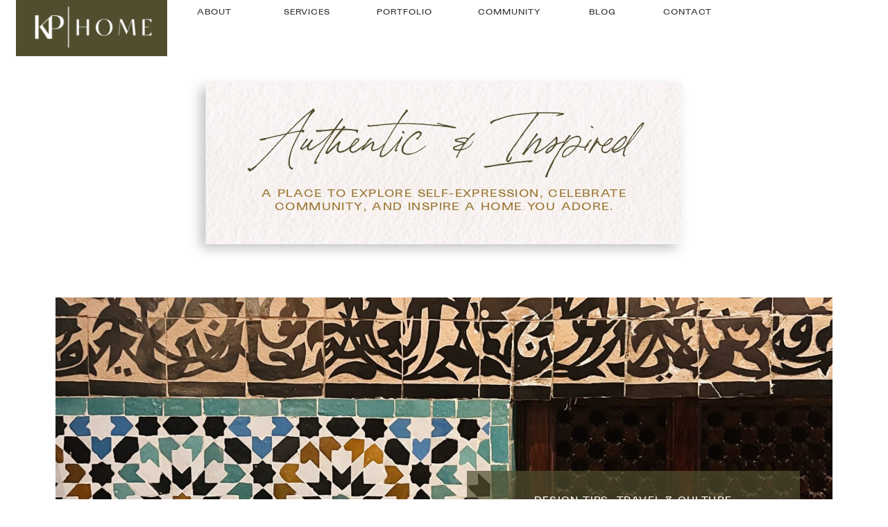

--- FILE ---
content_type: text/html; charset=UTF-8
request_url: https://kphome.us/tag/international-interior-design/
body_size: 17429
content:
<!DOCTYPE html>
<html lang="en-US" class="d">
<head>
<link rel="stylesheet" type="text/css" href="//lib.showit.co/engine/2.6.4/showit.css" />
<meta name='robots' content='index, follow, max-image-preview:large, max-snippet:-1, max-video-preview:-1' />

            <script data-no-defer="1" data-ezscrex="false" data-cfasync="false" data-pagespeed-no-defer data-cookieconsent="ignore">
                var ctPublicFunctions = {"_ajax_nonce":"cacb09f456","_rest_nonce":"d06a638373","_ajax_url":"\/wp-admin\/admin-ajax.php","_rest_url":"https:\/\/kphome.us\/wp-json\/","data__cookies_type":"native","data__ajax_type":"admin_ajax","data__bot_detector_enabled":0,"data__frontend_data_log_enabled":1,"cookiePrefix":"","wprocket_detected":false,"host_url":"kphome.us","text__ee_click_to_select":"Click to select the whole data","text__ee_original_email":"The complete one is","text__ee_got_it":"Got it","text__ee_blocked":"Blocked","text__ee_cannot_connect":"Cannot connect","text__ee_cannot_decode":"Can not decode email. Unknown reason","text__ee_email_decoder":"CleanTalk email decoder","text__ee_wait_for_decoding":"The magic is on the way!","text__ee_decoding_process":"Please wait a few seconds while we decode the contact data."}
            </script>
        
            <script data-no-defer="1" data-ezscrex="false" data-cfasync="false" data-pagespeed-no-defer data-cookieconsent="ignore">
                var ctPublic = {"_ajax_nonce":"cacb09f456","settings__forms__check_internal":"0","settings__forms__check_external":"0","settings__forms__force_protection":0,"settings__forms__search_test":"0","settings__data__bot_detector_enabled":0,"settings__sfw__anti_crawler":0,"blog_home":"https:\/\/kphome.us\/","pixel__setting":"3","pixel__enabled":false,"pixel__url":"https:\/\/moderate11-v4.cleantalk.org\/pixel\/363c0b109c68afd21aa0165b98b5034a.gif","data__email_check_before_post":"1","data__email_check_exist_post":1,"data__cookies_type":"native","data__key_is_ok":true,"data__visible_fields_required":true,"wl_brandname":"Anti-Spam by CleanTalk","wl_brandname_short":"CleanTalk","ct_checkjs_key":692173462,"emailEncoderPassKey":"cb0880aa9c979a1c0b2ce5507d551ba5","bot_detector_forms_excluded":"W10=","advancedCacheExists":false,"varnishCacheExists":false,"wc_ajax_add_to_cart":false}
            </script>
        
	<!-- This site is optimized with the Yoast SEO plugin v26.3 - https://yoast.com/wordpress/plugins/seo/ -->
	<title>international interior design Archives - kphome.us</title>
	<link rel="canonical" href="https://kphome.us/tag/international-interior-design/" />
	<meta property="og:locale" content="en_US" />
	<meta property="og:type" content="article" />
	<meta property="og:title" content="international interior design Archives - kphome.us" />
	<meta property="og:url" content="https://kphome.us/tag/international-interior-design/" />
	<meta property="og:site_name" content="kphome.us" />
	<meta name="twitter:card" content="summary_large_image" />
	<script type="application/ld+json" class="yoast-schema-graph">{"@context":"https://schema.org","@graph":[{"@type":"CollectionPage","@id":"https://kphome.us/tag/international-interior-design/","url":"https://kphome.us/tag/international-interior-design/","name":"international interior design Archives - kphome.us","isPartOf":{"@id":"https://kphome.us/#website"},"primaryImageOfPage":{"@id":"https://kphome.us/tag/international-interior-design/#primaryimage"},"image":{"@id":"https://kphome.us/tag/international-interior-design/#primaryimage"},"thumbnailUrl":"https://kphome.us/wp-content/uploads/sites/29324/2023/04/IMG_9259-scaled.jpg","breadcrumb":{"@id":"https://kphome.us/tag/international-interior-design/#breadcrumb"},"inLanguage":"en-US"},{"@type":"ImageObject","inLanguage":"en-US","@id":"https://kphome.us/tag/international-interior-design/#primaryimage","url":"https://kphome.us/wp-content/uploads/sites/29324/2023/04/IMG_9259-scaled.jpg","contentUrl":"https://kphome.us/wp-content/uploads/sites/29324/2023/04/IMG_9259-scaled.jpg","width":1974,"height":2560,"caption":"moroccan mosaic tile"},{"@type":"BreadcrumbList","@id":"https://kphome.us/tag/international-interior-design/#breadcrumb","itemListElement":[{"@type":"ListItem","position":1,"name":"Home","item":"https://kphome.us/"},{"@type":"ListItem","position":2,"name":"international interior design"}]},{"@type":"WebSite","@id":"https://kphome.us/#website","url":"https://kphome.us/","name":"kphome.us","description":"","publisher":{"@id":"https://kphome.us/#organization"},"potentialAction":[{"@type":"SearchAction","target":{"@type":"EntryPoint","urlTemplate":"https://kphome.us/?s={search_term_string}"},"query-input":{"@type":"PropertyValueSpecification","valueRequired":true,"valueName":"search_term_string"}}],"inLanguage":"en-US"},{"@type":"Organization","@id":"https://kphome.us/#organization","name":"KP Home","url":"https://kphome.us/","logo":{"@type":"ImageObject","inLanguage":"en-US","@id":"https://kphome.us/#/schema/logo/image/","url":"https://kphome.us/wp-content/uploads/sites/29324/2023/04/KP_PrimaryLogoGreen.png","contentUrl":"https://kphome.us/wp-content/uploads/sites/29324/2023/04/KP_PrimaryLogoGreen.png","width":3750,"height":1459,"caption":"KP Home"},"image":{"@id":"https://kphome.us/#/schema/logo/image/"},"sameAs":["https://www.facebook.com/kphome.us","https://www.instagram.com/kphome_/"]}]}</script>
	<!-- / Yoast SEO plugin. -->


<link rel="alternate" type="application/rss+xml" title="kphome.us &raquo; Feed" href="https://kphome.us/feed/" />
<link rel="alternate" type="application/rss+xml" title="kphome.us &raquo; Comments Feed" href="https://kphome.us/comments/feed/" />
<link rel="alternate" type="application/rss+xml" title="kphome.us &raquo; international interior design Tag Feed" href="https://kphome.us/tag/international-interior-design/feed/" />
<script type="text/javascript">
/* <![CDATA[ */
window._wpemojiSettings = {"baseUrl":"https:\/\/s.w.org\/images\/core\/emoji\/16.0.1\/72x72\/","ext":".png","svgUrl":"https:\/\/s.w.org\/images\/core\/emoji\/16.0.1\/svg\/","svgExt":".svg","source":{"concatemoji":"https:\/\/kphome.us\/wp-includes\/js\/wp-emoji-release.min.js?ver=6.8.3"}};
/*! This file is auto-generated */
!function(s,n){var o,i,e;function c(e){try{var t={supportTests:e,timestamp:(new Date).valueOf()};sessionStorage.setItem(o,JSON.stringify(t))}catch(e){}}function p(e,t,n){e.clearRect(0,0,e.canvas.width,e.canvas.height),e.fillText(t,0,0);var t=new Uint32Array(e.getImageData(0,0,e.canvas.width,e.canvas.height).data),a=(e.clearRect(0,0,e.canvas.width,e.canvas.height),e.fillText(n,0,0),new Uint32Array(e.getImageData(0,0,e.canvas.width,e.canvas.height).data));return t.every(function(e,t){return e===a[t]})}function u(e,t){e.clearRect(0,0,e.canvas.width,e.canvas.height),e.fillText(t,0,0);for(var n=e.getImageData(16,16,1,1),a=0;a<n.data.length;a++)if(0!==n.data[a])return!1;return!0}function f(e,t,n,a){switch(t){case"flag":return n(e,"\ud83c\udff3\ufe0f\u200d\u26a7\ufe0f","\ud83c\udff3\ufe0f\u200b\u26a7\ufe0f")?!1:!n(e,"\ud83c\udde8\ud83c\uddf6","\ud83c\udde8\u200b\ud83c\uddf6")&&!n(e,"\ud83c\udff4\udb40\udc67\udb40\udc62\udb40\udc65\udb40\udc6e\udb40\udc67\udb40\udc7f","\ud83c\udff4\u200b\udb40\udc67\u200b\udb40\udc62\u200b\udb40\udc65\u200b\udb40\udc6e\u200b\udb40\udc67\u200b\udb40\udc7f");case"emoji":return!a(e,"\ud83e\udedf")}return!1}function g(e,t,n,a){var r="undefined"!=typeof WorkerGlobalScope&&self instanceof WorkerGlobalScope?new OffscreenCanvas(300,150):s.createElement("canvas"),o=r.getContext("2d",{willReadFrequently:!0}),i=(o.textBaseline="top",o.font="600 32px Arial",{});return e.forEach(function(e){i[e]=t(o,e,n,a)}),i}function t(e){var t=s.createElement("script");t.src=e,t.defer=!0,s.head.appendChild(t)}"undefined"!=typeof Promise&&(o="wpEmojiSettingsSupports",i=["flag","emoji"],n.supports={everything:!0,everythingExceptFlag:!0},e=new Promise(function(e){s.addEventListener("DOMContentLoaded",e,{once:!0})}),new Promise(function(t){var n=function(){try{var e=JSON.parse(sessionStorage.getItem(o));if("object"==typeof e&&"number"==typeof e.timestamp&&(new Date).valueOf()<e.timestamp+604800&&"object"==typeof e.supportTests)return e.supportTests}catch(e){}return null}();if(!n){if("undefined"!=typeof Worker&&"undefined"!=typeof OffscreenCanvas&&"undefined"!=typeof URL&&URL.createObjectURL&&"undefined"!=typeof Blob)try{var e="postMessage("+g.toString()+"("+[JSON.stringify(i),f.toString(),p.toString(),u.toString()].join(",")+"));",a=new Blob([e],{type:"text/javascript"}),r=new Worker(URL.createObjectURL(a),{name:"wpTestEmojiSupports"});return void(r.onmessage=function(e){c(n=e.data),r.terminate(),t(n)})}catch(e){}c(n=g(i,f,p,u))}t(n)}).then(function(e){for(var t in e)n.supports[t]=e[t],n.supports.everything=n.supports.everything&&n.supports[t],"flag"!==t&&(n.supports.everythingExceptFlag=n.supports.everythingExceptFlag&&n.supports[t]);n.supports.everythingExceptFlag=n.supports.everythingExceptFlag&&!n.supports.flag,n.DOMReady=!1,n.readyCallback=function(){n.DOMReady=!0}}).then(function(){return e}).then(function(){var e;n.supports.everything||(n.readyCallback(),(e=n.source||{}).concatemoji?t(e.concatemoji):e.wpemoji&&e.twemoji&&(t(e.twemoji),t(e.wpemoji)))}))}((window,document),window._wpemojiSettings);
/* ]]> */
</script>
<style id='wp-emoji-styles-inline-css' type='text/css'>

	img.wp-smiley, img.emoji {
		display: inline !important;
		border: none !important;
		box-shadow: none !important;
		height: 1em !important;
		width: 1em !important;
		margin: 0 0.07em !important;
		vertical-align: -0.1em !important;
		background: none !important;
		padding: 0 !important;
	}
</style>
<link rel='stylesheet' id='wp-block-library-css' href='https://kphome.us/wp-includes/css/dist/block-library/style.min.css?ver=6.8.3' type='text/css' media='all' />
<style id='classic-theme-styles-inline-css' type='text/css'>
/*! This file is auto-generated */
.wp-block-button__link{color:#fff;background-color:#32373c;border-radius:9999px;box-shadow:none;text-decoration:none;padding:calc(.667em + 2px) calc(1.333em + 2px);font-size:1.125em}.wp-block-file__button{background:#32373c;color:#fff;text-decoration:none}
</style>
<style id='global-styles-inline-css' type='text/css'>
:root{--wp--preset--aspect-ratio--square: 1;--wp--preset--aspect-ratio--4-3: 4/3;--wp--preset--aspect-ratio--3-4: 3/4;--wp--preset--aspect-ratio--3-2: 3/2;--wp--preset--aspect-ratio--2-3: 2/3;--wp--preset--aspect-ratio--16-9: 16/9;--wp--preset--aspect-ratio--9-16: 9/16;--wp--preset--color--black: #000000;--wp--preset--color--cyan-bluish-gray: #abb8c3;--wp--preset--color--white: #ffffff;--wp--preset--color--pale-pink: #f78da7;--wp--preset--color--vivid-red: #cf2e2e;--wp--preset--color--luminous-vivid-orange: #ff6900;--wp--preset--color--luminous-vivid-amber: #fcb900;--wp--preset--color--light-green-cyan: #7bdcb5;--wp--preset--color--vivid-green-cyan: #00d084;--wp--preset--color--pale-cyan-blue: #8ed1fc;--wp--preset--color--vivid-cyan-blue: #0693e3;--wp--preset--color--vivid-purple: #9b51e0;--wp--preset--gradient--vivid-cyan-blue-to-vivid-purple: linear-gradient(135deg,rgba(6,147,227,1) 0%,rgb(155,81,224) 100%);--wp--preset--gradient--light-green-cyan-to-vivid-green-cyan: linear-gradient(135deg,rgb(122,220,180) 0%,rgb(0,208,130) 100%);--wp--preset--gradient--luminous-vivid-amber-to-luminous-vivid-orange: linear-gradient(135deg,rgba(252,185,0,1) 0%,rgba(255,105,0,1) 100%);--wp--preset--gradient--luminous-vivid-orange-to-vivid-red: linear-gradient(135deg,rgba(255,105,0,1) 0%,rgb(207,46,46) 100%);--wp--preset--gradient--very-light-gray-to-cyan-bluish-gray: linear-gradient(135deg,rgb(238,238,238) 0%,rgb(169,184,195) 100%);--wp--preset--gradient--cool-to-warm-spectrum: linear-gradient(135deg,rgb(74,234,220) 0%,rgb(151,120,209) 20%,rgb(207,42,186) 40%,rgb(238,44,130) 60%,rgb(251,105,98) 80%,rgb(254,248,76) 100%);--wp--preset--gradient--blush-light-purple: linear-gradient(135deg,rgb(255,206,236) 0%,rgb(152,150,240) 100%);--wp--preset--gradient--blush-bordeaux: linear-gradient(135deg,rgb(254,205,165) 0%,rgb(254,45,45) 50%,rgb(107,0,62) 100%);--wp--preset--gradient--luminous-dusk: linear-gradient(135deg,rgb(255,203,112) 0%,rgb(199,81,192) 50%,rgb(65,88,208) 100%);--wp--preset--gradient--pale-ocean: linear-gradient(135deg,rgb(255,245,203) 0%,rgb(182,227,212) 50%,rgb(51,167,181) 100%);--wp--preset--gradient--electric-grass: linear-gradient(135deg,rgb(202,248,128) 0%,rgb(113,206,126) 100%);--wp--preset--gradient--midnight: linear-gradient(135deg,rgb(2,3,129) 0%,rgb(40,116,252) 100%);--wp--preset--font-size--small: 13px;--wp--preset--font-size--medium: 20px;--wp--preset--font-size--large: 36px;--wp--preset--font-size--x-large: 42px;--wp--preset--spacing--20: 0.44rem;--wp--preset--spacing--30: 0.67rem;--wp--preset--spacing--40: 1rem;--wp--preset--spacing--50: 1.5rem;--wp--preset--spacing--60: 2.25rem;--wp--preset--spacing--70: 3.38rem;--wp--preset--spacing--80: 5.06rem;--wp--preset--shadow--natural: 6px 6px 9px rgba(0, 0, 0, 0.2);--wp--preset--shadow--deep: 12px 12px 50px rgba(0, 0, 0, 0.4);--wp--preset--shadow--sharp: 6px 6px 0px rgba(0, 0, 0, 0.2);--wp--preset--shadow--outlined: 6px 6px 0px -3px rgba(255, 255, 255, 1), 6px 6px rgba(0, 0, 0, 1);--wp--preset--shadow--crisp: 6px 6px 0px rgba(0, 0, 0, 1);}:where(.is-layout-flex){gap: 0.5em;}:where(.is-layout-grid){gap: 0.5em;}body .is-layout-flex{display: flex;}.is-layout-flex{flex-wrap: wrap;align-items: center;}.is-layout-flex > :is(*, div){margin: 0;}body .is-layout-grid{display: grid;}.is-layout-grid > :is(*, div){margin: 0;}:where(.wp-block-columns.is-layout-flex){gap: 2em;}:where(.wp-block-columns.is-layout-grid){gap: 2em;}:where(.wp-block-post-template.is-layout-flex){gap: 1.25em;}:where(.wp-block-post-template.is-layout-grid){gap: 1.25em;}.has-black-color{color: var(--wp--preset--color--black) !important;}.has-cyan-bluish-gray-color{color: var(--wp--preset--color--cyan-bluish-gray) !important;}.has-white-color{color: var(--wp--preset--color--white) !important;}.has-pale-pink-color{color: var(--wp--preset--color--pale-pink) !important;}.has-vivid-red-color{color: var(--wp--preset--color--vivid-red) !important;}.has-luminous-vivid-orange-color{color: var(--wp--preset--color--luminous-vivid-orange) !important;}.has-luminous-vivid-amber-color{color: var(--wp--preset--color--luminous-vivid-amber) !important;}.has-light-green-cyan-color{color: var(--wp--preset--color--light-green-cyan) !important;}.has-vivid-green-cyan-color{color: var(--wp--preset--color--vivid-green-cyan) !important;}.has-pale-cyan-blue-color{color: var(--wp--preset--color--pale-cyan-blue) !important;}.has-vivid-cyan-blue-color{color: var(--wp--preset--color--vivid-cyan-blue) !important;}.has-vivid-purple-color{color: var(--wp--preset--color--vivid-purple) !important;}.has-black-background-color{background-color: var(--wp--preset--color--black) !important;}.has-cyan-bluish-gray-background-color{background-color: var(--wp--preset--color--cyan-bluish-gray) !important;}.has-white-background-color{background-color: var(--wp--preset--color--white) !important;}.has-pale-pink-background-color{background-color: var(--wp--preset--color--pale-pink) !important;}.has-vivid-red-background-color{background-color: var(--wp--preset--color--vivid-red) !important;}.has-luminous-vivid-orange-background-color{background-color: var(--wp--preset--color--luminous-vivid-orange) !important;}.has-luminous-vivid-amber-background-color{background-color: var(--wp--preset--color--luminous-vivid-amber) !important;}.has-light-green-cyan-background-color{background-color: var(--wp--preset--color--light-green-cyan) !important;}.has-vivid-green-cyan-background-color{background-color: var(--wp--preset--color--vivid-green-cyan) !important;}.has-pale-cyan-blue-background-color{background-color: var(--wp--preset--color--pale-cyan-blue) !important;}.has-vivid-cyan-blue-background-color{background-color: var(--wp--preset--color--vivid-cyan-blue) !important;}.has-vivid-purple-background-color{background-color: var(--wp--preset--color--vivid-purple) !important;}.has-black-border-color{border-color: var(--wp--preset--color--black) !important;}.has-cyan-bluish-gray-border-color{border-color: var(--wp--preset--color--cyan-bluish-gray) !important;}.has-white-border-color{border-color: var(--wp--preset--color--white) !important;}.has-pale-pink-border-color{border-color: var(--wp--preset--color--pale-pink) !important;}.has-vivid-red-border-color{border-color: var(--wp--preset--color--vivid-red) !important;}.has-luminous-vivid-orange-border-color{border-color: var(--wp--preset--color--luminous-vivid-orange) !important;}.has-luminous-vivid-amber-border-color{border-color: var(--wp--preset--color--luminous-vivid-amber) !important;}.has-light-green-cyan-border-color{border-color: var(--wp--preset--color--light-green-cyan) !important;}.has-vivid-green-cyan-border-color{border-color: var(--wp--preset--color--vivid-green-cyan) !important;}.has-pale-cyan-blue-border-color{border-color: var(--wp--preset--color--pale-cyan-blue) !important;}.has-vivid-cyan-blue-border-color{border-color: var(--wp--preset--color--vivid-cyan-blue) !important;}.has-vivid-purple-border-color{border-color: var(--wp--preset--color--vivid-purple) !important;}.has-vivid-cyan-blue-to-vivid-purple-gradient-background{background: var(--wp--preset--gradient--vivid-cyan-blue-to-vivid-purple) !important;}.has-light-green-cyan-to-vivid-green-cyan-gradient-background{background: var(--wp--preset--gradient--light-green-cyan-to-vivid-green-cyan) !important;}.has-luminous-vivid-amber-to-luminous-vivid-orange-gradient-background{background: var(--wp--preset--gradient--luminous-vivid-amber-to-luminous-vivid-orange) !important;}.has-luminous-vivid-orange-to-vivid-red-gradient-background{background: var(--wp--preset--gradient--luminous-vivid-orange-to-vivid-red) !important;}.has-very-light-gray-to-cyan-bluish-gray-gradient-background{background: var(--wp--preset--gradient--very-light-gray-to-cyan-bluish-gray) !important;}.has-cool-to-warm-spectrum-gradient-background{background: var(--wp--preset--gradient--cool-to-warm-spectrum) !important;}.has-blush-light-purple-gradient-background{background: var(--wp--preset--gradient--blush-light-purple) !important;}.has-blush-bordeaux-gradient-background{background: var(--wp--preset--gradient--blush-bordeaux) !important;}.has-luminous-dusk-gradient-background{background: var(--wp--preset--gradient--luminous-dusk) !important;}.has-pale-ocean-gradient-background{background: var(--wp--preset--gradient--pale-ocean) !important;}.has-electric-grass-gradient-background{background: var(--wp--preset--gradient--electric-grass) !important;}.has-midnight-gradient-background{background: var(--wp--preset--gradient--midnight) !important;}.has-small-font-size{font-size: var(--wp--preset--font-size--small) !important;}.has-medium-font-size{font-size: var(--wp--preset--font-size--medium) !important;}.has-large-font-size{font-size: var(--wp--preset--font-size--large) !important;}.has-x-large-font-size{font-size: var(--wp--preset--font-size--x-large) !important;}
:where(.wp-block-post-template.is-layout-flex){gap: 1.25em;}:where(.wp-block-post-template.is-layout-grid){gap: 1.25em;}
:where(.wp-block-columns.is-layout-flex){gap: 2em;}:where(.wp-block-columns.is-layout-grid){gap: 2em;}
:root :where(.wp-block-pullquote){font-size: 1.5em;line-height: 1.6;}
</style>
<link rel='stylesheet' id='cleantalk-public-css-css' href='https://kphome.us/wp-content/plugins/cleantalk-spam-protect/css/cleantalk-public.min.css?ver=6.67_1762444237' type='text/css' media='all' />
<link rel='stylesheet' id='cleantalk-email-decoder-css-css' href='https://kphome.us/wp-content/plugins/cleantalk-spam-protect/css/cleantalk-email-decoder.min.css?ver=6.67_1762444237' type='text/css' media='all' />
<script type="text/javascript" src="https://kphome.us/wp-content/plugins/cleantalk-spam-protect/js/apbct-public-bundle_gathering.min.js?ver=6.67_1762444237" id="apbct-public-bundle_gathering.min-js-js"></script>
<script type="text/javascript" src="https://kphome.us/wp-includes/js/jquery/jquery.min.js?ver=3.7.1" id="jquery-core-js"></script>
<script type="text/javascript" src="https://kphome.us/wp-includes/js/jquery/jquery-migrate.min.js?ver=3.4.1" id="jquery-migrate-js"></script>
<script type="text/javascript" src="https://kphome.us/wp-content/plugins/showit/public/js/showit.js?ver=1765961183" id="si-script-js"></script>
<link rel="https://api.w.org/" href="https://kphome.us/wp-json/" /><link rel="alternate" title="JSON" type="application/json" href="https://kphome.us/wp-json/wp/v2/tags/8" /><link rel="EditURI" type="application/rsd+xml" title="RSD" href="https://kphome.us/xmlrpc.php?rsd" />

<meta charset="UTF-8" />
<meta name="viewport" content="width=device-width, initial-scale=1" />
<link rel="icon" type="image/png" href="//static.showit.co/200/5qiua2O2Qty1HglKI26chg/178639/kp_submark1_green.png" />
<link rel="preconnect" href="https://static.showit.co" />

<link rel="preconnect" href="https://fonts.googleapis.com">
<link rel="preconnect" href="https://fonts.gstatic.com" crossorigin>
<link href="https://fonts.googleapis.com/css?family=Lora:regular" rel="stylesheet" type="text/css"/>
<style>
@font-face{font-family:Sporting Grotesque Regular;src:url('//static.showit.co/file/VbQGmuoWQV2Sf2xbSy3Qxg/178639/sporting_grotesque-regular_web.woff');}
@font-face{font-family:Bon Vivant;src:url('//static.showit.co/file/Q-F7MLEdTQK-wgub_9deHw/178639/bonvivant.woff');}
@font-face{font-family:Butler Light;src:url('//static.showit.co/file/VX4dOLwGQsKpBwiJqelbtQ/178639/butler-light.woff');}
</style>
<script id="init_data" type="application/json">
{"mobile":{"w":320},"desktop":{"w":1200,"defaultTrIn":{"type":"fade"},"defaultTrOut":{"type":"fade"},"bgFillType":"color","bgColor":"#000000:0"},"sid":"g0vjabdjrpygkazbkquwca","break":768,"assetURL":"//static.showit.co","contactFormId":"178639/311200","cfAction":"aHR0cHM6Ly9jbGllbnRzZXJ2aWNlLnNob3dpdC5jby9jb250YWN0Zm9ybQ==","sgAction":"aHR0cHM6Ly9jbGllbnRzZXJ2aWNlLnNob3dpdC5jby9zb2NpYWxncmlk","blockData":[{"slug":"header","visible":"a","states":[],"d":{"h":35,"w":1200,"locking":{"side":"st","scrollOffset":1},"bgFillType":"color","bgColor":"colors-7","bgMediaType":"none"},"m":{"h":59,"w":320,"locking":{"side":"st","scrollOffset":1},"bgFillType":"color","bgColor":"colors-2","bgMediaType":"none"}},{"slug":"new-canvas","visible":"a","states":[],"d":{"h":310,"w":1200,"bgFillType":"color","bgColor":"colors-7","bgMediaType":"none"},"m":{"h":175,"w":320,"bgFillType":"color","bgColor":"colors-7","bgMediaType":"none"}},{"slug":"featured-post","visible":"a","states":[],"d":{"h":700,"w":1200,"locking":{"offset":100},"nature":"dH","bgFillType":"color","bgColor":"colors-7","bgMediaType":"none"},"m":{"h":599,"w":320,"nature":"dH","bgFillType":"color","bgColor":"#FFFFFF","bgMediaType":"none"},"wpPostLookup":true},{"slug":"categories","visible":"a","states":[],"d":{"h":300,"w":1200,"bgFillType":"color","bgColor":"colors-7","bgMediaType":"none"},"m":{"h":324,"w":320,"bgFillType":"color","bgColor":"colors-7","bgMediaType":"none"}},{"slug":"post-layout-1","visible":"a","states":[{"d":{"bgFillType":"color","bgColor":"#000000:0","bgMediaType":"none"},"m":{"bgFillType":"color","bgColor":"#000000:0","bgMediaType":"none"},"slug":"post-1"},{"d":{"bgFillType":"color","bgColor":"#000000:0","bgMediaType":"none"},"m":{"bgFillType":"color","bgColor":"#000000:0","bgMediaType":"none"},"slug":"post-2"}],"d":{"h":850,"w":1200,"locking":{"offset":100},"nature":"dH","bgFillType":"color","bgColor":"colors-6:50","bgMediaType":"none"},"m":{"h":1062,"w":320,"nature":"dH","bgFillType":"color","bgColor":"colors-6:50","bgMediaType":"none"},"stateTrans":[{},{}]},{"slug":"end-post-loop","visible":"a","states":[],"d":{"h":1,"w":1200,"bgFillType":"color","bgColor":"#FFFFFF","bgMediaType":"none"},"m":{"h":1,"w":320,"bgFillType":"color","bgColor":"#FFFFFF","bgMediaType":"none"}},{"slug":"pagination","visible":"a","states":[],"d":{"h":125,"w":1200,"nature":"dH","bgFillType":"color","bgColor":"colors-6:50","bgMediaType":"none"},"m":{"h":81,"w":320,"nature":"dH","bgFillType":"color","bgColor":"colors-6:50","bgMediaType":"none"}},{"slug":"about","visible":"a","states":[],"d":{"h":600,"w":1200,"locking":{},"bgFillType":"color","bgColor":"colors-6:75","bgMediaType":"none"},"m":{"h":698,"w":320,"bgFillType":"color","bgColor":"colors-6:75","bgMediaType":"none"}},{"slug":"footer","visible":"a","states":[],"d":{"h":399,"w":1200,"bgFillType":"color","bgColor":"colors-2","bgMediaType":"none"},"m":{"h":783,"w":320,"bgFillType":"color","bgColor":"colors-2","bgMediaType":"none"}},{"slug":"mobile-nav","visible":"m","states":[],"d":{"h":200,"w":1200,"stateTrIn":{"type":"slide","direction":"Left"},"stateTrOut":{"type":"slide","direction":"Left"},"bgFillType":"color","bgColor":"colors-7","bgMediaType":"none"},"m":{"h":650,"w":320,"locking":{"side":"t"},"trIn":{"type":"slide","direction":"Left"},"trOut":{"type":"slide","direction":"Left"},"stateTrIn":{"type":"slide","direction":"Left"},"stateTrOut":{"type":"slide","direction":"Left"},"bgFillType":"color","bgColor":"#000000:0","bgMediaType":"none","tr":{"in":{"cl":"slideInLeft","d":"0.5","dl":"0"},"out":{"cl":"slideOutLeft","d":"0.5","dl":"0"}}}}],"elementData":[{"type":"icon","visible":"m","id":"header_0","blockId":"header","m":{"x":265,"y":12,"w":37,"h":37,"a":0},"d":{"x":1161,"y":37,"w":35,"h":35,"a":0},"pc":[{"type":"show","block":"mobile-nav"}]},{"type":"text","visible":"d","id":"header_1","blockId":"header","m":{"x":106,"y":-59,"w":102,"h":17,"a":0},"d":{"x":913,"y":12,"w":76,"h":11,"a":0}},{"type":"text","visible":"d","id":"header_2","blockId":"header","m":{"x":106,"y":-59,"w":102,"h":17,"a":0},"d":{"x":802,"y":12,"w":52,"h":11,"a":0}},{"type":"text","visible":"d","id":"header_3","blockId":"header","m":{"x":106,"y":-59,"w":102,"h":17,"a":0},"d":{"x":646,"y":12,"w":96,"h":11,"a":0}},{"type":"text","visible":"d","id":"header_4","blockId":"header","m":{"x":106,"y":-59,"w":102,"h":17,"a":0},"d":{"x":499,"y":12,"w":88,"h":11,"a":0}},{"type":"text","visible":"d","id":"header_5","blockId":"header","m":{"x":106,"y":-59,"w":102,"h":17,"a":0},"d":{"x":365,"y":12,"w":74,"h":11,"a":0}},{"type":"text","visible":"d","id":"header_6","blockId":"header","m":{"x":106,"y":-59,"w":102,"h":17,"a":0},"d":{"x":232,"y":12,"w":74,"h":11,"a":0}},{"type":"simple","visible":"d","id":"header_7","blockId":"header","m":{"x":48,"y":0,"w":224,"h":0.7,"a":0},"d":{"x":23,"y":0,"w":218,"h":81,"a":0,"lockH":"l"}},{"type":"graphic","visible":"a","id":"header_8","blockId":"header","m":{"x":95,"y":5,"w":131,"h":50,"a":0},"d":{"x":49,"y":4,"w":171,"h":70,"a":0,"lockH":"l"},"c":{"key":"6sSf-TaWQUytRVfFzEuNCQ/178639/kp_primarylogo_white.png","aspect_ratio":2.57025}},{"type":"graphic","visible":"a","id":"new-canvas_0","blockId":"new-canvas","m":{"x":12,"y":32,"w":296,"h":124,"a":0},"d":{"x":484,"y":-143,"w":232,"h":687,"a":90,"o":100},"c":{"key":"vT9peteNS8-GKpbN6mb2Dw/178639/kp-home-texture.jpg","aspect_ratio":0.71429}},{"type":"text","visible":"a","id":"new-canvas_1","blockId":"new-canvas","m":{"x":29,"y":110,"w":263,"h":39,"a":0},"d":{"x":316,"y":236,"w":568,"h":36,"a":0}},{"type":"text","visible":"a","id":"new-canvas_2","blockId":"new-canvas","m":{"x":5,"y":43,"w":310,"h":51,"a":0},"d":{"x":228,"y":113,"w":744,"h":132,"a":0}},{"type":"graphic","visible":"a","id":"featured-post_0","blockId":"featured-post","m":{"x":19,"y":29,"w":283,"h":518,"a":0},"d":{"x":40,"y":84,"w":1120,"h":571,"a":0,"lockV":"bs"},"c":{"key":"6ti7k1KfSZ24xxbciLBDHw/178639/interior-designer-in-chicago-6.jpg","aspect_ratio":0.66667}},{"type":"simple","visible":"a","id":"featured-post_1","blockId":"featured-post","m":{"x":34,"y":336,"w":253,"h":159,"a":0},"d":{"x":633,"y":334,"w":480,"h":280,"a":0,"lockV":"bs"}},{"type":"simple","visible":"a","id":"featured-post_2","blockId":"featured-post","m":{"x":75,"y":479,"w":170,"h":33,"a":0},"d":{"x":737,"y":543,"w":273,"h":40,"a":0,"lockV":"b"}},{"type":"text","visible":"a","id":"featured-post_3","blockId":"featured-post","m":{"x":99,"y":489,"w":121,"h":14,"a":0},"d":{"x":778,"y":556,"w":190,"h":19,"a":0,"lockV":"b"}},{"type":"text","visible":"a","id":"featured-post_4","blockId":"featured-post","m":{"x":49,"y":390,"w":224,"h":62,"a":0},"d":{"x":649,"y":411,"w":449,"h":105,"a":0}},{"type":"text","visible":"a","id":"featured-post_5","blockId":"featured-post","m":{"x":53,"y":364,"w":214,"h":17,"a":0},"d":{"x":650,"y":370,"w":445,"h":19,"a":0}},{"type":"simple","visible":"a","id":"categories_0","blockId":"categories","m":{"x":0,"y":57,"w":320,"h":268,"a":0},"d":{"x":0,"y":95,"w":1200,"h":205,"a":0,"lockH":"s"}},{"type":"line","visible":"a","id":"categories_1","blockId":"categories","m":{"x":13,"y":286,"w":295,"a":0},"d":{"x":23,"y":246,"w":1155,"h":1,"a":0}},{"type":"text","visible":"a","id":"categories_3","blockId":"categories","m":{"x":51,"y":207,"w":219,"h":17,"a":0},"d":{"x":746,"y":192,"w":173,"h":19,"a":0}},{"type":"text","visible":"a","id":"categories_5","blockId":"categories","m":{"x":71,"y":134,"w":179,"h":17,"a":0},"d":{"x":306,"y":192,"w":140,"h":19,"a":0}},{"type":"text","visible":"a","id":"categories_6","blockId":"categories","m":{"x":93,"y":97,"w":135,"h":17,"a":0},"d":{"x":96,"y":192,"w":134,"h":19,"a":0}},{"type":"text","visible":"a","id":"categories_7","blockId":"categories","m":{"x":40,"y":40,"w":240,"h":35,"a":0},"d":{"x":411,"y":68,"w":378,"h":54,"a":0}},{"type":"text","visible":"a","id":"categories_8","blockId":"categories","m":{"x":80,"y":170,"w":162,"h":17,"a":0},"d":{"x":521,"y":192,"w":149,"h":19,"a":0}},{"type":"text","visible":"a","id":"categories_9","blockId":"categories","m":{"x":110,"y":243,"w":102,"h":17,"a":0},"d":{"x":994,"y":192,"w":111,"h":19,"a":0}},{"type":"text","visible":"a","id":"post-layout-1_post-1_0","blockId":"post-layout-1","m":{"x":46,"y":486,"w":235,"h":17,"a":0},"d":{"x":43,"y":749,"w":534,"h":19,"a":0}},{"type":"text","visible":"a","id":"post-layout-1_post-1_1","blockId":"post-layout-1","m":{"x":18,"y":418,"w":285,"h":56,"a":0},"d":{"x":43,"y":654,"w":534,"h":85,"a":0}},{"type":"text","visible":"a","id":"post-layout-1_post-1_2","blockId":"post-layout-1","m":{"x":18,"y":394,"w":285,"h":17,"a":0},"d":{"x":43,"y":619,"w":534,"h":19,"a":0}},{"type":"graphic","visible":"a","id":"post-layout-1_post-1_3","blockId":"post-layout-1","m":{"x":18,"y":45,"w":285,"h":335,"a":0},"d":{"x":43,"y":79,"w":534,"h":517,"a":0},"c":{"key":"_axfBwONR0yl2NsHDiIj7Q/178639/chicago-interior-designer-1.jpg","aspect_ratio":0.66667}},{"type":"text","visible":"a","id":"post-layout-1_post-2_0","blockId":"post-layout-1","m":{"x":68,"y":1009,"w":185,"h":17,"a":0},"d":{"x":624,"y":749,"w":534,"h":19,"a":0}},{"type":"text","visible":"a","id":"post-layout-1_post-2_1","blockId":"post-layout-1","m":{"x":18,"y":940,"w":285,"h":62,"a":0},"d":{"x":624,"y":654,"w":534,"h":85,"a":0}},{"type":"text","visible":"a","id":"post-layout-1_post-2_2","blockId":"post-layout-1","m":{"x":18,"y":917,"w":285,"h":17,"a":0},"d":{"x":624,"y":619,"w":534,"h":19,"a":0}},{"type":"graphic","visible":"a","id":"post-layout-1_post-2_3","blockId":"post-layout-1","m":{"x":18,"y":567,"w":285,"h":335,"a":0},"d":{"x":624,"y":79,"w":534,"h":517,"a":0},"c":{"key":"Ush3CotXRoud4nD_8JjowA/178639/chicago-interior-designer-2.jpg","aspect_ratio":0.71444}},{"type":"text","visible":"a","id":"pagination_0","blockId":"pagination","m":{"x":177,"y":29,"w":123,"h":26,"a":0},"d":{"x":644,"y":32,"w":495.02,"h":29.002,"a":0}},{"type":"text","visible":"a","id":"pagination_1","blockId":"pagination","m":{"x":20,"y":29,"w":142,"h":22,"a":0},"d":{"x":50,"y":34,"w":527.021,"h":29.022,"a":0}},{"type":"text","visible":"a","id":"about_0","blockId":"about","m":{"x":68,"y":598,"w":185,"h":17,"a":0},"d":{"x":568,"y":421,"w":534,"h":19,"a":0}},{"type":"text","visible":"a","id":"about_1","blockId":"about","m":{"x":17,"y":413,"w":287,"h":152,"a":0},"d":{"x":568,"y":260,"w":416,"h":133,"a":0}},{"type":"line","visible":"a","id":"about_2","blockId":"about","m":{"x":116,"y":391,"w":88,"a":0},"d":{"x":568,"y":222,"w":480,"h":1,"a":0}},{"type":"text","visible":"a","id":"about_3","blockId":"about","m":{"x":26,"y":337,"w":269,"h":31,"a":0},"d":{"x":568,"y":137,"w":416,"h":64,"a":0}},{"type":"graphic","visible":"a","id":"about_4","blockId":"about","m":{"x":51,"y":44,"w":218,"h":262,"a":0},"d":{"x":148,"y":90,"w":336,"h":420,"a":0},"c":{"key":"Pg0ZDf75QpiiZ7uEoS44ag/178639/kristen.jpg","aspect_ratio":0.8}},{"type":"graphic","visible":"a","id":"footer_0","blockId":"footer","m":{"x":110,"y":43,"w":100,"h":114,"a":0},"d":{"x":83,"y":120,"w":117,"h":134,"a":0},"c":{"key":"1fvwFM7DTJiijvdvjTf62g/178639/kphome_shield.png","aspect_ratio":0.87583}},{"type":"text","visible":"a","id":"footer_1","blockId":"footer","m":{"x":95,"y":185,"w":130.2,"h":31,"a":0},"d":{"x":337,"y":111,"w":164,"h":39,"a":0}},{"type":"text","visible":"a","id":"footer_2","blockId":"footer","m":{"x":109,"y":228,"w":102,"h":17,"a":0},"d":{"x":337,"y":168,"w":165,"h":19,"a":0}},{"type":"text","visible":"a","id":"footer_3","blockId":"footer","m":{"x":109,"y":254,"w":102,"h":17,"a":0},"d":{"x":337,"y":199,"w":165,"h":19,"a":0}},{"type":"text","visible":"a","id":"footer_4","blockId":"footer","m":{"x":109,"y":279,"w":102,"h":17,"a":0},"d":{"x":337,"y":229,"w":165,"h":19,"a":0}},{"type":"text","visible":"a","id":"footer_5","blockId":"footer","m":{"x":109,"y":305,"w":102,"h":17,"a":0},"d":{"x":337,"y":260,"w":165,"h":19,"a":0}},{"type":"text","visible":"a","id":"footer_6","blockId":"footer","m":{"x":95,"y":372,"w":130,"h":31,"a":0},"d":{"x":585,"y":111,"w":164,"h":39,"a":0}},{"type":"text","visible":"a","id":"footer_7","blockId":"footer","m":{"x":109,"y":415,"w":102,"h":17,"a":0},"d":{"x":585,"y":168,"w":165,"h":19,"a":0}},{"type":"text","visible":"a","id":"footer_8","blockId":"footer","m":{"x":109,"y":441,"w":102,"h":17,"a":0},"d":{"x":585,"y":199,"w":165,"h":19,"a":0}},{"type":"text","visible":"a","id":"footer_9","blockId":"footer","m":{"x":109,"y":466,"w":102,"h":17,"a":0},"d":{"x":585,"y":229,"w":165,"h":19,"a":0}},{"type":"text","visible":"a","id":"footer_10","blockId":"footer","m":{"x":109,"y":492,"w":102,"h":17,"a":0},"d":{"x":585,"y":260,"w":165,"h":19,"a":0}},{"type":"text","visible":"a","id":"footer_11","blockId":"footer","m":{"x":95,"y":556,"w":130,"h":31,"a":0},"d":{"x":832,"y":111,"w":164,"h":39,"a":0}},{"type":"text","visible":"a","id":"footer_12","blockId":"footer","m":{"x":109,"y":599,"w":102,"h":17,"a":0},"d":{"x":832,"y":168,"w":165,"h":19,"a":0}},{"type":"text","visible":"a","id":"footer_13","blockId":"footer","m":{"x":109,"y":625,"w":102,"h":17,"a":0},"d":{"x":832,"y":199,"w":165,"h":19,"a":0}},{"type":"text","visible":"a","id":"footer_14","blockId":"footer","m":{"x":109,"y":650,"w":102,"h":17,"a":0},"d":{"x":832,"y":229,"w":165,"h":19,"a":0}},{"type":"text","visible":"a","id":"footer_15","blockId":"footer","m":{"x":109,"y":676,"w":102,"h":17,"a":0},"d":{"x":832,"y":260,"w":165,"h":19,"a":0}},{"type":"simple","visible":"a","id":"footer_16","blockId":"footer","m":{"x":-2,"y":739,"w":322,"h":44,"a":0},"d":{"x":0,"y":357,"w":1200,"h":43,"a":0,"lockH":"s"}},{"type":"text","visible":"a","id":"footer_17","blockId":"footer","m":{"x":10,"y":749,"w":298,"h":24,"a":0},"d":{"x":141,"y":374,"w":918,"h":10,"a":0}},{"type":"text","visible":"a","id":"footer_18","blockId":"footer","m":{"x":109,"y":520,"w":102,"h":17,"a":0},"d":{"x":585,"y":290,"w":165,"h":19,"a":0}},{"type":"simple","visible":"a","id":"mobile-nav_0","blockId":"mobile-nav","m":{"x":-22,"y":0,"w":324,"h":650,"a":0},"d":{"x":360,"y":60,"w":480,"h":80,"a":0}},{"type":"icon","visible":"a","id":"mobile-nav_1","blockId":"mobile-nav","m":{"x":170,"y":516,"w":32,"h":30,"a":0},"d":{"x":550,"y":50,"w":100,"h":100,"a":0}},{"type":"icon","visible":"a","id":"mobile-nav_2","blockId":"mobile-nav","m":{"x":120,"y":516,"w":32,"h":30,"a":0},"d":{"x":550,"y":50,"w":100,"h":100,"a":0}},{"type":"icon","visible":"a","id":"mobile-nav_3","blockId":"mobile-nav","m":{"x":70,"y":516,"w":32,"h":30,"a":0},"d":{"x":550,"y":50,"w":100,"h":100,"a":0}},{"type":"icon","visible":"a","id":"mobile-nav_4","blockId":"mobile-nav","m":{"x":20,"y":516,"w":32,"h":30,"a":0},"d":{"x":550,"y":50,"w":100,"h":100,"a":0}},{"type":"simple","visible":"a","id":"mobile-nav_5","blockId":"mobile-nav","m":{"x":20,"y":423,"w":242,"h":62,"a":0},"d":{"x":360,"y":60,"w":480,"h":80,"a":0}},{"type":"icon","visible":"a","id":"mobile-nav_6","blockId":"mobile-nav","m":{"x":213,"y":436,"w":30,"h":37,"a":0},"d":{"x":550,"y":50,"w":100,"h":100,"a":0}},{"type":"text","visible":"a","id":"mobile-nav_7","blockId":"mobile-nav","m":{"x":48,"y":439,"w":87,"h":31,"a":0},"d":{"x":518,"y":81,"w":163.79999999999998,"h":39,"a":0}},{"type":"text","visible":"a","id":"mobile-nav_8","blockId":"mobile-nav","m":{"x":20,"y":362,"w":50,"h":31,"a":0},"d":{"x":518,"y":81,"w":163.79999999999998,"h":39,"a":0}},{"type":"text","visible":"a","id":"mobile-nav_9","blockId":"mobile-nav","m":{"x":20,"y":311,"w":122,"h":31,"a":0},"d":{"x":518,"y":81,"w":163.79999999999998,"h":39,"a":0}},{"type":"text","visible":"a","id":"mobile-nav_10","blockId":"mobile-nav","m":{"x":20,"y":258,"w":91,"h":31,"a":0},"d":{"x":518,"y":81,"w":163.79999999999998,"h":39,"a":0}},{"type":"text","visible":"a","id":"mobile-nav_11","blockId":"mobile-nav","m":{"x":20,"y":209,"w":91,"h":31,"a":0},"d":{"x":518,"y":81,"w":163.79999999999998,"h":39,"a":0}},{"type":"text","visible":"a","id":"mobile-nav_12","blockId":"mobile-nav","m":{"x":20,"y":160,"w":66,"h":31,"a":0},"d":{"x":518,"y":81,"w":163.79999999999998,"h":39,"a":0}},{"type":"text","visible":"a","id":"mobile-nav_13","blockId":"mobile-nav","m":{"x":20,"y":113,"w":61,"h":31,"a":0},"d":{"x":518,"y":81,"w":163.79999999999998,"h":39,"a":0}},{"type":"icon","visible":"m","id":"mobile-nav_14","blockId":"mobile-nav","m":{"x":262,"y":12,"w":23,"h":23,"a":0},"d":{"x":1161,"y":37,"w":35,"h":35,"a":0},"pc":[{"type":"hide","block":"mobile-nav"}]},{"type":"graphic","visible":"a","id":"mobile-nav_15","blockId":"mobile-nav","m":{"x":20,"y":12,"w":141,"h":54,"a":0},"d":{"x":420,"y":30,"w":360,"h":140,"a":0},"c":{"key":"6sSf-TaWQUytRVfFzEuNCQ/178639/kp_primarylogo_white.png","aspect_ratio":2.57025}}]}
</script>
<link
rel="stylesheet"
type="text/css"
href="https://cdnjs.cloudflare.com/ajax/libs/animate.css/3.4.0/animate.min.css"
/>


<script src="//lib.showit.co/engine/2.6.4/showit-lib.min.js"></script>
<script src="//lib.showit.co/engine/2.6.4/showit.min.js"></script>
<script>

function initPage(){

}
</script>

<style id="si-page-css">
html.m {background-color:rgba(0,0,0,0);}
html.d {background-color:rgba(0,0,0,0);}
.d .se:has(.st-primary) {border-radius:10px;box-shadow:none;opacity:1;overflow:hidden;transition-duration:0.5s;}
.d .st-primary {padding:10px 14px 10px 14px;border-width:0px;border-color:rgba(51,51,51,1);background-color:rgba(51,51,51,1);background-image:none;border-radius:inherit;transition-duration:0.5s;}
.d .st-primary span {color:rgba(255,255,255,1);font-family:'Sporting Grotesque Regular';font-weight:400;font-style:normal;font-size:14px;text-align:center;text-transform:uppercase;letter-spacing:0.1em;line-height:1.4;transition-duration:0.5s;}
.d .se:has(.st-primary:hover), .d .se:has(.trigger-child-hovers:hover .st-primary) {}
.d .st-primary.se-button:hover, .d .trigger-child-hovers:hover .st-primary.se-button {background-color:rgba(51,51,51,1);background-image:none;transition-property:background-color,background-image;}
.d .st-primary.se-button:hover span, .d .trigger-child-hovers:hover .st-primary.se-button span {}
.m .se:has(.st-primary) {border-radius:10px;box-shadow:none;opacity:1;overflow:hidden;}
.m .st-primary {padding:10px 14px 10px 14px;border-width:0px;border-color:rgba(51,51,51,1);background-color:rgba(51,51,51,1);background-image:none;border-radius:inherit;}
.m .st-primary span {color:rgba(255,255,255,1);font-family:'Sporting Grotesque Regular';font-weight:400;font-style:normal;font-size:12px;text-align:center;text-transform:uppercase;letter-spacing:0.1em;line-height:1.4;}
.d .se:has(.st-secondary) {border-radius:10px;box-shadow:none;opacity:1;overflow:hidden;transition-duration:0.5s;}
.d .st-secondary {padding:10px 14px 10px 14px;border-width:2px;border-color:rgba(51,51,51,1);background-color:rgba(0,0,0,0);background-image:none;border-radius:inherit;transition-duration:0.5s;}
.d .st-secondary span {color:rgba(51,51,51,1);font-family:'Sporting Grotesque Regular';font-weight:400;font-style:normal;font-size:14px;text-align:center;text-transform:uppercase;letter-spacing:0.1em;line-height:1.4;transition-duration:0.5s;}
.d .se:has(.st-secondary:hover), .d .se:has(.trigger-child-hovers:hover .st-secondary) {}
.d .st-secondary.se-button:hover, .d .trigger-child-hovers:hover .st-secondary.se-button {border-color:rgba(51,51,51,0.7);background-color:rgba(0,0,0,0);background-image:none;transition-property:border-color,background-color,background-image;}
.d .st-secondary.se-button:hover span, .d .trigger-child-hovers:hover .st-secondary.se-button span {color:rgba(51,51,51,0.7);transition-property:color;}
.m .se:has(.st-secondary) {border-radius:10px;box-shadow:none;opacity:1;overflow:hidden;}
.m .st-secondary {padding:10px 14px 10px 14px;border-width:2px;border-color:rgba(51,51,51,1);background-color:rgba(0,0,0,0);background-image:none;border-radius:inherit;}
.m .st-secondary span {color:rgba(51,51,51,1);font-family:'Sporting Grotesque Regular';font-weight:400;font-style:normal;font-size:12px;text-align:center;text-transform:uppercase;letter-spacing:0.1em;line-height:1.4;}
.d .st-d-title,.d .se-wpt h1 {color:rgba(51,51,51,1);line-height:1.2;letter-spacing:0em;font-size:54px;text-align:left;font-family:'Butler Light';font-weight:400;font-style:normal;}
.d .se-wpt h1 {margin-bottom:30px;}
.d .st-d-title.se-rc a {color:rgba(156,119,53,1);text-decoration:none;}
.d .st-d-title.se-rc a:hover {text-decoration:underline;color:rgba(81,78,47,1);}
.m .st-m-title,.m .se-wpt h1 {color:rgba(51,51,51,1);line-height:1.2;letter-spacing:0em;font-size:36px;text-align:left;font-family:'Butler Light';font-weight:400;font-style:normal;}
.m .se-wpt h1 {margin-bottom:20px;}
.m .st-m-title.se-rc a {color:rgba(156,119,53,1);text-decoration:none;}
.m .st-m-title.se-rc a:hover {text-decoration:underline;color:rgba(81,78,47,1);}
.d .st-d-heading,.d .se-wpt h2 {color:rgba(51,51,51,1);line-height:1.2;letter-spacing:0em;font-size:34px;text-align:center;font-family:'Butler Light';font-weight:400;font-style:normal;}
.d .se-wpt h2 {margin-bottom:24px;}
.d .st-d-heading.se-rc a {color:rgba(156,119,53,1);text-decoration:none;}
.d .st-d-heading.se-rc a:hover {text-decoration:underline;color:rgba(81,78,47,1);}
.m .st-m-heading,.m .se-wpt h2 {color:rgba(51,51,51,1);line-height:1.2;letter-spacing:0em;font-size:26px;text-align:center;font-family:'Butler Light';font-weight:400;font-style:normal;}
.m .se-wpt h2 {margin-bottom:20px;}
.m .st-m-heading.se-rc a {color:rgba(156,119,53,1);text-decoration:none;}
.m .st-m-heading.se-rc a:hover {text-decoration:underline;color:rgba(81,78,47,1);}
.d .st-d-subheading,.d .se-wpt h3 {color:rgba(51,51,51,1);text-transform:uppercase;line-height:1.4;letter-spacing:0.1em;font-size:14px;text-align:center;font-family:'Sporting Grotesque Regular';font-weight:400;font-style:normal;}
.d .se-wpt h3 {margin-bottom:18px;}
.d .st-d-subheading.se-rc a {color:rgba(156,119,53,1);text-decoration:none;}
.d .st-d-subheading.se-rc a:hover {text-decoration:underline;color:rgba(81,78,47,1);opacity:0.8;}
.m .st-m-subheading,.m .se-wpt h3 {color:rgba(51,51,51,1);text-transform:uppercase;line-height:1.4;letter-spacing:0.1em;font-size:12px;text-align:center;font-family:'Sporting Grotesque Regular';font-weight:400;font-style:normal;}
.m .se-wpt h3 {margin-bottom:18px;}
.m .st-m-subheading.se-rc a {color:rgba(156,119,53,1);text-decoration:none;}
.m .st-m-subheading.se-rc a:hover {text-decoration:underline;color:rgba(81,78,47,1);}
.d .st-d-paragraph {color:rgba(51,51,51,1);line-height:1.4;letter-spacing:0em;font-size:16px;text-align:justify;font-family:'Lora';font-weight:400;font-style:normal;}
.d .se-wpt p {margin-bottom:16px;}
.d .st-d-paragraph.se-rc a {color:rgba(156,119,53,1);text-decoration:none;}
.d .st-d-paragraph.se-rc a:hover {text-decoration:underline;color:rgba(81,78,47,1);}
.m .st-m-paragraph {color:rgba(51,51,51,1);line-height:1.4;letter-spacing:0em;font-size:14px;text-align:justify;font-family:'Lora';font-weight:400;font-style:normal;}
.m .se-wpt p {margin-bottom:16px;}
.m .st-m-paragraph.se-rc a {color:rgba(156,119,53,1);text-decoration:none;}
.m .st-m-paragraph.se-rc a:hover {text-decoration:underline;color:rgba(81,78,47,1);}
.sib-header {z-index:5;}
.m .sib-header {height:59px;}
.d .sib-header {height:35px;}
.m .sib-header .ss-bg {background-color:rgba(81,78,47,1);}
.d .sib-header .ss-bg {background-color:rgba(255,255,255,1);}
.d .sie-header_0 {left:1161px;top:37px;width:35px;height:35px;display:none;}
.m .sie-header_0 {left:265px;top:12px;width:37px;height:37px;}
.d .sie-header_0 svg {fill:rgba(81,78,47,1);}
.m .sie-header_0 svg {fill:rgba(255,255,255,1);}
.d .sie-header_1:hover {opacity:1;transition-duration:0.5s;transition-property:opacity;}
.m .sie-header_1:hover {opacity:1;transition-duration:0.5s;transition-property:opacity;}
.d .sie-header_1 {left:913px;top:12px;width:76px;height:11px;transition-duration:0.5s;transition-property:opacity;}
.m .sie-header_1 {left:106px;top:-59px;width:102px;height:17px;display:none;transition-duration:0.5s;transition-property:opacity;}
.d .sie-header_1-text:hover {color:rgba(156,119,53,1);}
.m .sie-header_1-text:hover {color:rgba(156,119,53,1);}
.d .sie-header_1-text {color:rgba(51,51,51,1);font-size:10px;transition-duration:0.5s;transition-property:color;}
.m .sie-header_1-text {transition-duration:0.5s;transition-property:color;}
.d .sie-header_2:hover {opacity:1;transition-duration:0.5s;transition-property:opacity;}
.m .sie-header_2:hover {opacity:1;transition-duration:0.5s;transition-property:opacity;}
.d .sie-header_2 {left:802px;top:12px;width:52px;height:11px;transition-duration:0.5s;transition-property:opacity;}
.m .sie-header_2 {left:106px;top:-59px;width:102px;height:17px;display:none;transition-duration:0.5s;transition-property:opacity;}
.d .sie-header_2-text:hover {color:rgba(156,119,53,1);}
.m .sie-header_2-text:hover {color:rgba(156,119,53,1);}
.d .sie-header_2-text {color:rgba(51,51,51,1);font-size:10px;transition-duration:0.5s;transition-property:color;}
.m .sie-header_2-text {transition-duration:0.5s;transition-property:color;}
.d .sie-header_3:hover {opacity:1;transition-duration:0.5s;transition-property:opacity;}
.m .sie-header_3:hover {opacity:1;transition-duration:0.5s;transition-property:opacity;}
.d .sie-header_3 {left:646px;top:12px;width:96px;height:11px;transition-duration:0.5s;transition-property:opacity;}
.m .sie-header_3 {left:106px;top:-59px;width:102px;height:17px;display:none;transition-duration:0.5s;transition-property:opacity;}
.d .sie-header_3-text:hover {color:rgba(156,119,53,1);}
.m .sie-header_3-text:hover {color:rgba(156,119,53,1);}
.d .sie-header_3-text {color:rgba(51,51,51,1);font-size:10px;transition-duration:0.5s;transition-property:color;}
.m .sie-header_3-text {transition-duration:0.5s;transition-property:color;}
.d .sie-header_4:hover {opacity:1;transition-duration:0.5s;transition-property:opacity;}
.m .sie-header_4:hover {opacity:1;transition-duration:0.5s;transition-property:opacity;}
.d .sie-header_4 {left:499px;top:12px;width:88px;height:11px;transition-duration:0.5s;transition-property:opacity;}
.m .sie-header_4 {left:106px;top:-59px;width:102px;height:17px;display:none;transition-duration:0.5s;transition-property:opacity;}
.d .sie-header_4-text:hover {color:rgba(156,119,53,1);}
.m .sie-header_4-text:hover {color:rgba(156,119,53,1);}
.d .sie-header_4-text {color:rgba(51,51,51,1);font-size:10px;transition-duration:0.5s;transition-property:color;}
.m .sie-header_4-text {transition-duration:0.5s;transition-property:color;}
.d .sie-header_5:hover {opacity:1;transition-duration:0.5s;transition-property:opacity;}
.m .sie-header_5:hover {opacity:1;transition-duration:0.5s;transition-property:opacity;}
.d .sie-header_5 {left:365px;top:12px;width:74px;height:11px;transition-duration:0.5s;transition-property:opacity;}
.m .sie-header_5 {left:106px;top:-59px;width:102px;height:17px;display:none;transition-duration:0.5s;transition-property:opacity;}
.d .sie-header_5-text:hover {color:rgba(156,119,53,1);}
.m .sie-header_5-text:hover {color:rgba(156,119,53,1);}
.d .sie-header_5-text {color:rgba(51,51,51,1);font-size:10px;transition-duration:0.5s;transition-property:color;}
.m .sie-header_5-text {transition-duration:0.5s;transition-property:color;}
.d .sie-header_6:hover {opacity:1;transition-duration:0.5s;transition-property:opacity;}
.m .sie-header_6:hover {opacity:1;transition-duration:0.5s;transition-property:opacity;}
.d .sie-header_6 {left:232px;top:12px;width:74px;height:11px;transition-duration:0.5s;transition-property:opacity;}
.m .sie-header_6 {left:106px;top:-59px;width:102px;height:17px;display:none;transition-duration:0.5s;transition-property:opacity;}
.d .sie-header_6-text:hover {color:rgba(156,119,53,1);}
.m .sie-header_6-text:hover {color:rgba(156,119,53,1);}
.d .sie-header_6-text {color:rgba(51,51,51,1);font-size:10px;transition-duration:0.5s;transition-property:color;}
.m .sie-header_6-text {transition-duration:0.5s;transition-property:color;}
.d .sie-header_7 {left:23px;top:0px;width:218px;height:81px;}
.m .sie-header_7 {left:48px;top:0px;width:224px;height:0.7px;display:none;}
.d .sie-header_7 .se-simple:hover {}
.m .sie-header_7 .se-simple:hover {}
.d .sie-header_7 .se-simple {background-color:rgba(81,78,47,1);}
.m .sie-header_7 .se-simple {background-color:rgba(51,51,51,1);}
.d .sie-header_8 {left:49px;top:4px;width:171px;height:70px;}
.m .sie-header_8 {left:95px;top:5px;width:131px;height:50px;}
.d .sie-header_8 .se-img {background-repeat:no-repeat;background-size:cover;background-position:50% 50%;border-radius:inherit;}
.m .sie-header_8 .se-img {background-repeat:no-repeat;background-size:cover;background-position:50% 50%;border-radius:inherit;}
.sib-new-canvas {z-index:1;}
.m .sib-new-canvas {height:175px;}
.d .sib-new-canvas {height:310px;}
.m .sib-new-canvas .ss-bg {background-color:rgba(255,255,255,1);}
.d .sib-new-canvas .ss-bg {background-color:rgba(255,255,255,1);}
.d .sie-new-canvas_0 {left:484px;top:-143px;width:232px;height:687px;opacity:1;box-shadow:6px 8px 17px rgba(0,0,0,0.25);}
.m .sie-new-canvas_0 {left:12px;top:32px;width:296px;height:124px;box-shadow:2px 2px 5px rgba(0,0,0,0.25);}
.d .sie-new-canvas_0 .se-img {background-repeat:no-repeat;background-size:cover;background-position:50% 50%;border-radius:inherit;}
.m .sie-new-canvas_0 .se-img {background-repeat:no-repeat;background-size:cover;background-position:50% 50%;border-radius:inherit;}
.d .sie-new-canvas_1 {left:316px;top:236px;width:568px;height:36px;}
.m .sie-new-canvas_1 {left:29px;top:110px;width:263px;height:39px;}
.d .sie-new-canvas_1-text {color:rgba(156,119,53,1);}
.m .sie-new-canvas_1-text {color:rgba(156,119,53,1);font-size:9px;}
.d .sie-new-canvas_2 {left:228px;top:113px;width:744px;height:132px;}
.m .sie-new-canvas_2 {left:5px;top:43px;width:310px;height:51px;}
.d .sie-new-canvas_2-text {color:rgba(81,78,47,1);font-size:72px;font-family:'Bon Vivant';font-weight:400;font-style:normal;}
.m .sie-new-canvas_2-text {font-size:34px;font-family:'Bon Vivant';font-weight:400;font-style:normal;}
.m .sib-featured-post {height:599px;}
.d .sib-featured-post {height:700px;}
.m .sib-featured-post .ss-bg {background-color:rgba(255,255,255,1);}
.d .sib-featured-post .ss-bg {background-color:rgba(255,255,255,1);}
.m .sib-featured-post.sb-nm-dH .sc {height:599px;}
.d .sib-featured-post.sb-nd-dH .sc {height:700px;}
.d .sie-featured-post_0 {left:40px;top:84px;width:1120px;height:571px;}
.m .sie-featured-post_0 {left:19px;top:29px;width:283px;height:518px;}
.d .sie-featured-post_0 .se-img img {object-fit: cover;object-position: 50% 50%;border-radius: inherit;height: 100%;width: 100%;}
.m .sie-featured-post_0 .se-img img {object-fit: cover;object-position: 50% 50%;border-radius: inherit;height: 100%;width: 100%;}
.d .sie-featured-post_1 {left:633px;top:334px;width:480px;height:280px;}
.m .sie-featured-post_1 {left:34px;top:336px;width:253px;height:159px;}
.d .sie-featured-post_1 .se-simple:hover {}
.m .sie-featured-post_1 .se-simple:hover {}
.d .sie-featured-post_1 .se-simple {background-color:rgba(81,78,47,0.7);}
.m .sie-featured-post_1 .se-simple {background-color:rgba(81,78,47,0.7);}
.d .sie-featured-post_2 {left:737px;top:543px;width:273px;height:40px;}
.m .sie-featured-post_2 {left:75px;top:479px;width:170px;height:33px;}
.d .sie-featured-post_2 .se-simple:hover {}
.m .sie-featured-post_2 .se-simple:hover {}
.d .sie-featured-post_2 .se-simple {background-color:rgba(156,119,53,1);}
.m .sie-featured-post_2 .se-simple {background-color:rgba(156,119,53,1);}
.d .sie-featured-post_3 {left:778px;top:556px;width:190px;height:19px;}
.m .sie-featured-post_3 {left:99px;top:489px;width:121px;height:14px;}
.d .sie-featured-post_3-text {color:rgba(255,255,255,1);font-size:12px;}
.m .sie-featured-post_3-text {color:rgba(255,255,255,1);font-size:8px;}
.d .sie-featured-post_4 {left:649px;top:411px;width:449px;height:105px;}
.m .sie-featured-post_4 {left:49px;top:390px;width:224px;height:62px;}
.d .sie-featured-post_4-text {color:rgba(255,255,255,1);font-size:45px;}
.m .sie-featured-post_4-text {color:rgba(255,255,255,1);}
.d .sie-featured-post_5 {left:650px;top:370px;width:445px;height:19px;}
.m .sie-featured-post_5 {left:53px;top:364px;width:214px;height:17px;}
.d .sie-featured-post_5-text {color:rgba(255,255,255,1);font-size:12px;}
.m .sie-featured-post_5-text {color:rgba(255,255,255,1);font-size:8px;}
.m .sib-categories {height:324px;}
.d .sib-categories {height:300px;}
.m .sib-categories .ss-bg {background-color:rgba(255,255,255,1);}
.d .sib-categories .ss-bg {background-color:rgba(255,255,255,1);}
.d .sie-categories_0 {left:0px;top:95px;width:1200px;height:205px;}
.m .sie-categories_0 {left:0px;top:57px;width:320px;height:268px;}
.d .sie-categories_0 .se-simple:hover {}
.m .sie-categories_0 .se-simple:hover {}
.d .sie-categories_0 .se-simple {background-color:rgba(239,229,220,0.5);}
.m .sie-categories_0 .se-simple {background-color:rgba(239,229,220,0.5);}
.d .sie-categories_1 {left:23px;top:246px;width:1155px;height:1px;}
.m .sie-categories_1 {left:13px;top:286px;width:295px;height:1px;}
.se-line {width:auto;height:auto;}
.sie-categories_1 svg {vertical-align:top;overflow:visible;pointer-events:none;box-sizing:content-box;}
.m .sie-categories_1 svg {stroke:rgba(51,51,51,1);transform:scaleX(1);padding:0.5px;height:1px;width:295px;}
.d .sie-categories_1 svg {stroke:rgba(51,51,51,1);transform:scaleX(1);padding:0.5px;height:1px;width:1155px;}
.m .sie-categories_1 line {stroke-linecap:butt;stroke-width:1;stroke-dasharray:none;pointer-events:all;}
.d .sie-categories_1 line {stroke-linecap:butt;stroke-width:1;stroke-dasharray:none;pointer-events:all;}
.d .sie-categories_3:hover {opacity:1;transition-duration:0.5s;transition-property:opacity;}
.m .sie-categories_3:hover {opacity:1;transition-duration:0.5s;transition-property:opacity;}
.d .sie-categories_3 {left:746px;top:192px;width:173px;height:19px;transition-duration:0.5s;transition-property:opacity;}
.m .sie-categories_3 {left:51px;top:207px;width:219px;height:17px;transition-duration:0.5s;transition-property:opacity;}
.d .sie-categories_3-text:hover {color:rgba(156,119,53,1);}
.m .sie-categories_3-text:hover {color:rgba(156,119,53,1);}
.d .sie-categories_3-text {font-size:12px;transition-duration:0.5s;transition-property:color;}
.m .sie-categories_3-text {transition-duration:0.5s;transition-property:color;}
.d .sie-categories_5:hover {opacity:1;transition-duration:0.5s;transition-property:opacity;}
.m .sie-categories_5:hover {opacity:1;transition-duration:0.5s;transition-property:opacity;}
.d .sie-categories_5 {left:306px;top:192px;width:140px;height:19px;transition-duration:0.5s;transition-property:opacity;}
.m .sie-categories_5 {left:71px;top:134px;width:179px;height:17px;transition-duration:0.5s;transition-property:opacity;}
.d .sie-categories_5-text:hover {color:rgba(156,119,53,1);}
.m .sie-categories_5-text:hover {color:rgba(156,119,53,1);}
.d .sie-categories_5-text {font-size:12px;transition-duration:0.5s;transition-property:color;}
.m .sie-categories_5-text {transition-duration:0.5s;transition-property:color;}
.d .sie-categories_6:hover {opacity:1;transition-duration:0.5s;transition-property:opacity;}
.m .sie-categories_6:hover {opacity:1;transition-duration:0.5s;transition-property:opacity;}
.d .sie-categories_6 {left:96px;top:192px;width:134px;height:19px;transition-duration:0.5s;transition-property:opacity;}
.m .sie-categories_6 {left:93px;top:97px;width:135px;height:17px;transition-duration:0.5s;transition-property:opacity;}
.d .sie-categories_6-text:hover {color:rgba(156,119,53,1);}
.m .sie-categories_6-text:hover {color:rgba(156,119,53,1);}
.d .sie-categories_6-text {font-size:12px;transition-duration:0.5s;transition-property:color;}
.m .sie-categories_6-text {transition-duration:0.5s;transition-property:color;}
.d .sie-categories_7 {left:411px;top:68px;width:378px;height:54px;}
.m .sie-categories_7 {left:40px;top:40px;width:240px;height:35px;}
.d .sie-categories_7-text {font-size:60px;}
.m .sie-categories_7-text {font-size:35px;}
.d .sie-categories_8:hover {opacity:1;transition-duration:0.5s;transition-property:opacity;}
.m .sie-categories_8:hover {opacity:1;transition-duration:0.5s;transition-property:opacity;}
.d .sie-categories_8 {left:521px;top:192px;width:149px;height:19px;transition-duration:0.5s;transition-property:opacity;}
.m .sie-categories_8 {left:80px;top:170px;width:162px;height:17px;transition-duration:0.5s;transition-property:opacity;}
.d .sie-categories_8-text:hover {color:rgba(156,119,53,1);}
.m .sie-categories_8-text:hover {color:rgba(156,119,53,1);}
.d .sie-categories_8-text {font-size:12px;transition-duration:0.5s;transition-property:color;}
.m .sie-categories_8-text {transition-duration:0.5s;transition-property:color;}
.d .sie-categories_9:hover {opacity:1;transition-duration:0.5s;transition-property:opacity;}
.m .sie-categories_9:hover {opacity:1;transition-duration:0.5s;transition-property:opacity;}
.d .sie-categories_9 {left:994px;top:192px;width:111px;height:19px;transition-duration:0.5s;transition-property:opacity;}
.m .sie-categories_9 {left:110px;top:243px;width:102px;height:17px;transition-duration:0.5s;transition-property:opacity;}
.d .sie-categories_9-text:hover {color:rgba(156,119,53,1);}
.m .sie-categories_9-text:hover {color:rgba(156,119,53,1);}
.d .sie-categories_9-text {font-size:12px;transition-duration:0.5s;transition-property:color;}
.m .sie-categories_9-text {transition-duration:0.5s;transition-property:color;}
.sib-post-layout-1 {z-index:1;}
.m .sib-post-layout-1 {height:1062px;}
.d .sib-post-layout-1 {height:850px;}
.m .sib-post-layout-1 .ss-bg {background-color:rgba(239,229,220,0.5);}
.d .sib-post-layout-1 .ss-bg {background-color:rgba(239,229,220,0.5);}
.m .sib-post-layout-1.sb-nm-dH .sc {height:1062px;}
.d .sib-post-layout-1.sb-nd-dH .sc {height:850px;}
.m .sib-post-layout-1 .sis-post-layout-1_post-1 {background-color:rgba(0,0,0,0);}
.d .sib-post-layout-1 .sis-post-layout-1_post-1 {background-color:rgba(0,0,0,0);}
.d .sie-post-layout-1_post-1_0:hover {opacity:1;transition-duration:0.5s;transition-property:opacity;}
.m .sie-post-layout-1_post-1_0:hover {opacity:1;transition-duration:0.5s;transition-property:opacity;}
.d .sie-post-layout-1_post-1_0 {left:43px;top:749px;width:534px;height:19px;transition-duration:0.5s;transition-property:opacity;}
.m .sie-post-layout-1_post-1_0 {left:46px;top:486px;width:235px;height:17px;transition-duration:0.5s;transition-property:opacity;}
.d .sie-post-layout-1_post-1_0-text:hover {color:rgba(81,78,47,1);}
.m .sie-post-layout-1_post-1_0-text:hover {color:rgba(81,78,47,1);}
.d .sie-post-layout-1_post-1_0-text {color:rgba(156,119,53,1);font-size:12px;text-align:left;transition-duration:0.5s;transition-property:color;}
.m .sie-post-layout-1_post-1_0-text {color:rgba(156,119,53,1);font-size:10px;text-align:center;transition-duration:0.5s;transition-property:color;}
.d .sie-post-layout-1_post-1_1 {left:43px;top:654px;width:534px;height:85px;}
.m .sie-post-layout-1_post-1_1 {left:18px;top:418px;width:285px;height:56px;}
.d .sie-post-layout-1_post-1_1-text {text-align:left;}
.m .sie-post-layout-1_post-1_1-text {font-size:24px;}
.d .sie-post-layout-1_post-1_2 {left:43px;top:619px;width:534px;height:19px;}
.m .sie-post-layout-1_post-1_2 {left:18px;top:394px;width:285px;height:17px;}
.d .sie-post-layout-1_post-1_2-text {text-align:left;}
.m .sie-post-layout-1_post-1_2-text {font-size:10px;text-align:center;}
.d .sie-post-layout-1_post-1_3 {left:43px;top:79px;width:534px;height:517px;}
.m .sie-post-layout-1_post-1_3 {left:18px;top:45px;width:285px;height:335px;}
.d .sie-post-layout-1_post-1_3 .se-img img {object-fit: cover;object-position: 50% 50%;border-radius: inherit;height: 100%;width: 100%;}
.m .sie-post-layout-1_post-1_3 .se-img img {object-fit: cover;object-position: 50% 50%;border-radius: inherit;height: 100%;width: 100%;}
.m .sib-post-layout-1 .sis-post-layout-1_post-2 {background-color:rgba(0,0,0,0);}
.d .sib-post-layout-1 .sis-post-layout-1_post-2 {background-color:rgba(0,0,0,0);}
.d .sie-post-layout-1_post-2_0:hover {opacity:1;transition-duration:0.5s;transition-property:opacity;}
.m .sie-post-layout-1_post-2_0:hover {opacity:1;transition-duration:0.5s;transition-property:opacity;}
.d .sie-post-layout-1_post-2_0 {left:624px;top:749px;width:534px;height:19px;transition-duration:0.5s;transition-property:opacity;}
.m .sie-post-layout-1_post-2_0 {left:68px;top:1009px;width:185px;height:17px;transition-duration:0.5s;transition-property:opacity;}
.d .sie-post-layout-1_post-2_0-text:hover {color:rgba(81,78,47,1);}
.m .sie-post-layout-1_post-2_0-text:hover {color:rgba(81,78,47,1);}
.d .sie-post-layout-1_post-2_0-text {color:rgba(156,119,53,1);font-size:12px;text-align:left;transition-duration:0.5s;transition-property:color;}
.m .sie-post-layout-1_post-2_0-text {color:rgba(156,119,53,1);font-size:10px;text-align:center;transition-duration:0.5s;transition-property:color;}
.d .sie-post-layout-1_post-2_1 {left:624px;top:654px;width:534px;height:85px;}
.m .sie-post-layout-1_post-2_1 {left:18px;top:940px;width:285px;height:62px;}
.d .sie-post-layout-1_post-2_1-text {text-align:left;}
.m .sie-post-layout-1_post-2_1-text {font-size:24px;}
.d .sie-post-layout-1_post-2_2 {left:624px;top:619px;width:534px;height:19px;}
.m .sie-post-layout-1_post-2_2 {left:18px;top:917px;width:285px;height:17px;}
.d .sie-post-layout-1_post-2_2-text {text-align:left;}
.m .sie-post-layout-1_post-2_2-text {font-size:10px;text-align:center;}
.d .sie-post-layout-1_post-2_3 {left:624px;top:79px;width:534px;height:517px;}
.m .sie-post-layout-1_post-2_3 {left:18px;top:567px;width:285px;height:335px;}
.d .sie-post-layout-1_post-2_3 .se-img img {object-fit: cover;object-position: 50% 50%;border-radius: inherit;height: 100%;width: 100%;}
.m .sie-post-layout-1_post-2_3 .se-img img {object-fit: cover;object-position: 50% 50%;border-radius: inherit;height: 100%;width: 100%;}
.m .sib-end-post-loop {height:1px;}
.d .sib-end-post-loop {height:1px;}
.m .sib-end-post-loop .ss-bg {background-color:rgba(255,255,255,1);}
.d .sib-end-post-loop .ss-bg {background-color:rgba(255,255,255,1);}
.m .sib-pagination {height:81px;}
.d .sib-pagination {height:125px;}
.m .sib-pagination .ss-bg {background-color:rgba(239,229,220,0.5);}
.d .sib-pagination .ss-bg {background-color:rgba(239,229,220,0.5);}
.m .sib-pagination.sb-nm-dH .sc {height:81px;}
.d .sib-pagination.sb-nd-dH .sc {height:125px;}
.d .sie-pagination_0 {left:644px;top:32px;width:495.02px;height:29.002px;}
.m .sie-pagination_0 {left:177px;top:29px;width:123px;height:26px;}
.d .sie-pagination_0-text {color:rgba(156,119,53,1);text-align:right;}
.m .sie-pagination_0-text {color:rgba(156,119,53,1);font-size:10px;text-align:right;}
.d .sie-pagination_1 {left:50px;top:34px;width:527.021px;height:29.022px;}
.m .sie-pagination_1 {left:20px;top:29px;width:142px;height:22px;}
.d .sie-pagination_1-text {color:rgba(156,119,53,1);text-align:left;}
.m .sie-pagination_1-text {color:rgba(156,119,53,1);font-size:10px;text-align:left;}
.m .sib-about {height:698px;}
.d .sib-about {height:600px;}
.m .sib-about .ss-bg {background-color:rgba(239,229,220,0.75);}
.d .sib-about .ss-bg {background-color:rgba(239,229,220,0.75);}
.d .sie-about_0 {left:568px;top:421px;width:534px;height:19px;}
.m .sie-about_0 {left:68px;top:598px;width:185px;height:17px;}
.d .sie-about_0-text {color:rgba(156,119,53,1);font-size:12px;text-align:left;}
.m .sie-about_0-text {color:rgba(156,119,53,1);font-size:10px;text-align:center;}
.d .sie-about_1 {left:568px;top:260px;width:416px;height:133px;}
.m .sie-about_1 {left:17px;top:413px;width:287px;height:152px;}
.d .sie-about_2 {left:568px;top:222px;width:480px;height:1px;}
.m .sie-about_2 {left:116px;top:391px;width:88px;height:1px;}
.sie-about_2 svg {vertical-align:top;overflow:visible;pointer-events:none;box-sizing:content-box;}
.m .sie-about_2 svg {stroke:rgba(156,119,53,1);transform:scaleX(1);padding:0.5px;height:1px;width:88px;}
.d .sie-about_2 svg {stroke:rgba(156,119,53,1);transform:scaleX(1);padding:0.5px;height:1px;width:480px;}
.m .sie-about_2 line {stroke-linecap:butt;stroke-width:1;stroke-dasharray:none;pointer-events:all;}
.d .sie-about_2 line {stroke-linecap:butt;stroke-width:1;stroke-dasharray:none;pointer-events:all;}
.d .sie-about_3 {left:568px;top:137px;width:416px;height:64px;}
.m .sie-about_3 {left:26px;top:337px;width:269px;height:31px;}
.d .sie-about_3-text {color:rgba(81,78,47,1);font-size:60px;text-align:left;}
.m .sie-about_3-text {color:rgba(81,78,47,1);font-size:35px;}
.d .sie-about_4 {left:148px;top:90px;width:336px;height:420px;}
.m .sie-about_4 {left:51px;top:44px;width:218px;height:262px;}
.d .sie-about_4 .se-img {background-repeat:no-repeat;background-size:cover;background-position:50% 50%;border-radius:inherit;}
.m .sie-about_4 .se-img {background-repeat:no-repeat;background-size:cover;background-position:50% 50%;border-radius:inherit;}
.sib-footer {z-index:3;}
.m .sib-footer {height:783px;}
.d .sib-footer {height:399px;}
.m .sib-footer .ss-bg {background-color:rgba(81,78,47,1);}
.d .sib-footer .ss-bg {background-color:rgba(81,78,47,1);}
.d .sie-footer_0 {left:83px;top:120px;width:117px;height:134px;}
.m .sie-footer_0 {left:110px;top:43px;width:100px;height:114px;}
.d .sie-footer_0 .se-img {background-repeat:no-repeat;background-size:cover;background-position:50% 50%;border-radius:inherit;}
.m .sie-footer_0 .se-img {background-repeat:no-repeat;background-size:cover;background-position:50% 50%;border-radius:inherit;}
.d .sie-footer_1 {left:337px;top:111px;width:164px;height:39px;}
.m .sie-footer_1 {left:95px;top:185px;width:130.2px;height:31px;}
.d .sie-footer_1-text {color:rgba(201,185,161,1);}
.m .sie-footer_1-text {color:rgba(201,185,161,1);}
.d .sie-footer_2:hover {opacity:1;transition-duration:0.5s;transition-property:opacity;}
.m .sie-footer_2:hover {opacity:1;transition-duration:0.5s;transition-property:opacity;}
.d .sie-footer_2 {left:337px;top:168px;width:165px;height:19px;transition-duration:0.5s;transition-property:opacity;}
.m .sie-footer_2 {left:109px;top:228px;width:102px;height:17px;transition-duration:0.5s;transition-property:opacity;}
.d .sie-footer_2-text:hover {color:rgba(156,119,53,1);}
.m .sie-footer_2-text:hover {color:rgba(156,119,53,1);}
.d .sie-footer_2-text {color:rgba(255,255,255,1);font-size:12px;transition-duration:0.5s;transition-property:color;}
.m .sie-footer_2-text {color:rgba(255,255,255,1);font-size:10px;transition-duration:0.5s;transition-property:color;}
.d .sie-footer_3:hover {opacity:1;transition-duration:0.5s;transition-property:opacity;}
.m .sie-footer_3:hover {opacity:1;transition-duration:0.5s;transition-property:opacity;}
.d .sie-footer_3 {left:337px;top:199px;width:165px;height:19px;transition-duration:0.5s;transition-property:opacity;}
.m .sie-footer_3 {left:109px;top:254px;width:102px;height:17px;transition-duration:0.5s;transition-property:opacity;}
.d .sie-footer_3-text:hover {color:rgba(156,119,53,1);}
.m .sie-footer_3-text:hover {color:rgba(156,119,53,1);}
.d .sie-footer_3-text {color:rgba(255,255,255,1);font-size:12px;transition-duration:0.5s;transition-property:color;}
.m .sie-footer_3-text {color:rgba(255,255,255,1);font-size:10px;transition-duration:0.5s;transition-property:color;}
.d .sie-footer_4:hover {opacity:1;transition-duration:0.5s;transition-property:opacity;}
.m .sie-footer_4:hover {opacity:1;transition-duration:0.5s;transition-property:opacity;}
.d .sie-footer_4 {left:337px;top:229px;width:165px;height:19px;transition-duration:0.5s;transition-property:opacity;}
.m .sie-footer_4 {left:109px;top:279px;width:102px;height:17px;transition-duration:0.5s;transition-property:opacity;}
.d .sie-footer_4-text:hover {color:rgba(156,119,53,1);}
.m .sie-footer_4-text:hover {color:rgba(156,119,53,1);}
.d .sie-footer_4-text {color:rgba(255,255,255,1);font-size:12px;transition-duration:0.5s;transition-property:color;}
.m .sie-footer_4-text {color:rgba(255,255,255,1);font-size:10px;transition-duration:0.5s;transition-property:color;}
.d .sie-footer_5:hover {opacity:1;transition-duration:0.5s;transition-property:opacity;}
.m .sie-footer_5:hover {opacity:1;transition-duration:0.5s;transition-property:opacity;}
.d .sie-footer_5 {left:337px;top:260px;width:165px;height:19px;transition-duration:0.5s;transition-property:opacity;}
.m .sie-footer_5 {left:109px;top:305px;width:102px;height:17px;transition-duration:0.5s;transition-property:opacity;}
.d .sie-footer_5-text:hover {color:rgba(156,119,53,1);}
.m .sie-footer_5-text:hover {color:rgba(156,119,53,1);}
.d .sie-footer_5-text {color:rgba(255,255,255,1);font-size:12px;transition-duration:0.5s;transition-property:color;}
.m .sie-footer_5-text {color:rgba(255,255,255,1);font-size:10px;transition-duration:0.5s;transition-property:color;}
.d .sie-footer_6 {left:585px;top:111px;width:164px;height:39px;}
.m .sie-footer_6 {left:95px;top:372px;width:130px;height:31px;}
.d .sie-footer_6-text {color:rgba(201,185,161,1);}
.m .sie-footer_6-text {color:rgba(201,185,161,1);}
.d .sie-footer_7:hover {opacity:1;transition-duration:0.5s;transition-property:opacity;}
.m .sie-footer_7:hover {opacity:1;transition-duration:0.5s;transition-property:opacity;}
.d .sie-footer_7 {left:585px;top:168px;width:165px;height:19px;transition-duration:0.5s;transition-property:opacity;}
.m .sie-footer_7 {left:109px;top:415px;width:102px;height:17px;transition-duration:0.5s;transition-property:opacity;}
.d .sie-footer_7-text:hover {color:rgba(156,119,53,1);}
.m .sie-footer_7-text:hover {color:rgba(156,119,53,1);}
.d .sie-footer_7-text {color:rgba(255,255,255,1);font-size:12px;transition-duration:0.5s;transition-property:color;}
.m .sie-footer_7-text {color:rgba(255,255,255,1);font-size:10px;transition-duration:0.5s;transition-property:color;}
.d .sie-footer_8:hover {opacity:1;transition-duration:0.5s;transition-property:opacity;}
.m .sie-footer_8:hover {opacity:1;transition-duration:0.5s;transition-property:opacity;}
.d .sie-footer_8 {left:585px;top:199px;width:165px;height:19px;transition-duration:0.5s;transition-property:opacity;}
.m .sie-footer_8 {left:109px;top:441px;width:102px;height:17px;transition-duration:0.5s;transition-property:opacity;}
.d .sie-footer_8-text:hover {color:rgba(156,119,53,1);}
.m .sie-footer_8-text:hover {color:rgba(156,119,53,1);}
.d .sie-footer_8-text {color:rgba(255,255,255,1);font-size:12px;transition-duration:0.5s;transition-property:color;}
.m .sie-footer_8-text {color:rgba(255,255,255,1);font-size:10px;transition-duration:0.5s;transition-property:color;}
.d .sie-footer_9:hover {opacity:1;transition-duration:0.5s;transition-property:opacity;}
.m .sie-footer_9:hover {opacity:1;transition-duration:0.5s;transition-property:opacity;}
.d .sie-footer_9 {left:585px;top:229px;width:165px;height:19px;transition-duration:0.5s;transition-property:opacity;}
.m .sie-footer_9 {left:109px;top:466px;width:102px;height:17px;transition-duration:0.5s;transition-property:opacity;}
.d .sie-footer_9-text:hover {color:rgba(156,119,53,1);}
.m .sie-footer_9-text:hover {color:rgba(156,119,53,1);}
.d .sie-footer_9-text {color:rgba(255,255,255,1);font-size:12px;transition-duration:0.5s;transition-property:color;}
.m .sie-footer_9-text {color:rgba(255,255,255,1);font-size:10px;transition-duration:0.5s;transition-property:color;}
.d .sie-footer_10:hover {opacity:1;transition-duration:0.5s;transition-property:opacity;}
.m .sie-footer_10:hover {opacity:1;transition-duration:0.5s;transition-property:opacity;}
.d .sie-footer_10 {left:585px;top:260px;width:165px;height:19px;transition-duration:0.5s;transition-property:opacity;}
.m .sie-footer_10 {left:109px;top:492px;width:102px;height:17px;transition-duration:0.5s;transition-property:opacity;}
.d .sie-footer_10-text:hover {color:rgba(156,119,53,1);}
.m .sie-footer_10-text:hover {color:rgba(156,119,53,1);}
.d .sie-footer_10-text {color:rgba(255,255,255,1);font-size:12px;transition-duration:0.5s;transition-property:color;}
.m .sie-footer_10-text {color:rgba(255,255,255,1);font-size:10px;transition-duration:0.5s;transition-property:color;}
.d .sie-footer_11 {left:832px;top:111px;width:164px;height:39px;}
.m .sie-footer_11 {left:95px;top:556px;width:130px;height:31px;}
.d .sie-footer_11-text {color:rgba(201,185,161,1);}
.m .sie-footer_11-text {color:rgba(201,185,161,1);}
.d .sie-footer_12:hover {opacity:1;transition-duration:0.5s;transition-property:opacity;}
.m .sie-footer_12:hover {opacity:1;transition-duration:0.5s;transition-property:opacity;}
.d .sie-footer_12 {left:832px;top:168px;width:165px;height:19px;transition-duration:0.5s;transition-property:opacity;}
.m .sie-footer_12 {left:109px;top:599px;width:102px;height:17px;transition-duration:0.5s;transition-property:opacity;}
.d .sie-footer_12-text:hover {color:rgba(156,119,53,1);}
.m .sie-footer_12-text:hover {color:rgba(156,119,53,1);}
.d .sie-footer_12-text {color:rgba(255,255,255,1);font-size:12px;transition-duration:0.5s;transition-property:color;}
.m .sie-footer_12-text {color:rgba(255,255,255,1);font-size:10px;transition-duration:0.5s;transition-property:color;}
.d .sie-footer_13:hover {opacity:1;transition-duration:0.5s;transition-property:opacity;}
.m .sie-footer_13:hover {opacity:1;transition-duration:0.5s;transition-property:opacity;}
.d .sie-footer_13 {left:832px;top:199px;width:165px;height:19px;transition-duration:0.5s;transition-property:opacity;}
.m .sie-footer_13 {left:109px;top:625px;width:102px;height:17px;transition-duration:0.5s;transition-property:opacity;}
.d .sie-footer_13-text:hover {color:rgba(156,119,53,1);}
.m .sie-footer_13-text:hover {color:rgba(156,119,53,1);}
.d .sie-footer_13-text {color:rgba(255,255,255,1);font-size:12px;transition-duration:0.5s;transition-property:color;}
.m .sie-footer_13-text {color:rgba(255,255,255,1);font-size:10px;transition-duration:0.5s;transition-property:color;}
.d .sie-footer_14:hover {opacity:1;transition-duration:0.5s;transition-property:opacity;}
.m .sie-footer_14:hover {opacity:1;transition-duration:0.5s;transition-property:opacity;}
.d .sie-footer_14 {left:832px;top:229px;width:165px;height:19px;transition-duration:0.5s;transition-property:opacity;}
.m .sie-footer_14 {left:109px;top:650px;width:102px;height:17px;transition-duration:0.5s;transition-property:opacity;}
.d .sie-footer_14-text:hover {color:rgba(156,119,53,1);}
.m .sie-footer_14-text:hover {color:rgba(156,119,53,1);}
.d .sie-footer_14-text {color:rgba(255,255,255,1);font-size:12px;transition-duration:0.5s;transition-property:color;}
.m .sie-footer_14-text {color:rgba(255,255,255,1);font-size:10px;transition-duration:0.5s;transition-property:color;}
.d .sie-footer_15:hover {opacity:1;transition-duration:0.5s;transition-property:opacity;}
.m .sie-footer_15:hover {opacity:1;transition-duration:0.5s;transition-property:opacity;}
.d .sie-footer_15 {left:832px;top:260px;width:165px;height:19px;transition-duration:0.5s;transition-property:opacity;}
.m .sie-footer_15 {left:109px;top:676px;width:102px;height:17px;transition-duration:0.5s;transition-property:opacity;}
.d .sie-footer_15-text:hover {color:rgba(156,119,53,1);}
.m .sie-footer_15-text:hover {color:rgba(156,119,53,1);}
.d .sie-footer_15-text {color:rgba(255,255,255,1);font-size:12px;transition-duration:0.5s;transition-property:color;}
.m .sie-footer_15-text {color:rgba(255,255,255,1);font-size:10px;transition-duration:0.5s;transition-property:color;}
.d .sie-footer_16 {left:0px;top:357px;width:1200px;height:43px;}
.m .sie-footer_16 {left:-2px;top:739px;width:322px;height:44px;}
.d .sie-footer_16 .se-simple:hover {}
.m .sie-footer_16 .se-simple:hover {}
.d .sie-footer_16 .se-simple {background-color:rgba(62,60,36,1);}
.m .sie-footer_16 .se-simple {background-color:rgba(62,60,36,1);}
.d .sie-footer_17 {left:141px;top:374px;width:918px;height:10px;}
.m .sie-footer_17 {left:10px;top:749px;width:298px;height:24px;}
.d .sie-footer_17-text {color:rgba(255,255,255,1);font-size:10px;}
.m .sie-footer_17-text {color:rgba(255,255,255,1);font-size:9px;}
.d .sie-footer_17-text.se-rc a {color:rgba(255,255,255,1);}
.d .sie-footer_17-text.se-rc a:hover {color:rgba(156,119,53,1);opacity:0.8;}
.d .sie-footer_18:hover {opacity:1;transition-duration:0.5s;transition-property:opacity;}
.m .sie-footer_18:hover {opacity:1;transition-duration:0.5s;transition-property:opacity;}
.d .sie-footer_18 {left:585px;top:290px;width:165px;height:19px;transition-duration:0.5s;transition-property:opacity;}
.m .sie-footer_18 {left:109px;top:520px;width:102px;height:17px;transition-duration:0.5s;transition-property:opacity;}
.d .sie-footer_18-text:hover {color:rgba(156,119,53,1);}
.m .sie-footer_18-text:hover {color:rgba(156,119,53,1);}
.d .sie-footer_18-text {color:rgba(255,255,255,1);font-size:12px;transition-duration:0.5s;transition-property:color;}
.m .sie-footer_18-text {color:rgba(255,255,255,1);font-size:10px;transition-duration:0.5s;transition-property:color;}
.sib-mobile-nav {z-index:6;}
.m .sib-mobile-nav {height:650px;display:none;}
.d .sib-mobile-nav {height:200px;display:none;}
.m .sib-mobile-nav .ss-bg {background-color:rgba(0,0,0,0);}
.d .sib-mobile-nav .ss-bg {background-color:rgba(255,255,255,1);}
.d .sie-mobile-nav_0 {left:360px;top:60px;width:480px;height:80px;}
.m .sie-mobile-nav_0 {left:-22px;top:0px;width:324px;height:650px;}
.d .sie-mobile-nav_0 .se-simple:hover {}
.m .sie-mobile-nav_0 .se-simple:hover {}
.d .sie-mobile-nav_0 .se-simple {background-color:rgba(51,51,51,1);}
.m .sie-mobile-nav_0 .se-simple {background-color:rgba(81,78,47,1);}
.d .sie-mobile-nav_1 {left:550px;top:50px;width:100px;height:100px;}
.m .sie-mobile-nav_1 {left:170px;top:516px;width:32px;height:30px;}
.d .sie-mobile-nav_1 svg {fill:rgba(81,78,47,1);}
.m .sie-mobile-nav_1 svg {fill:rgba(255,255,255,1);}
.d .sie-mobile-nav_2 {left:550px;top:50px;width:100px;height:100px;}
.m .sie-mobile-nav_2 {left:120px;top:516px;width:32px;height:30px;}
.d .sie-mobile-nav_2 svg {fill:rgba(81,78,47,1);}
.m .sie-mobile-nav_2 svg {fill:rgba(255,255,255,1);}
.d .sie-mobile-nav_3 {left:550px;top:50px;width:100px;height:100px;}
.m .sie-mobile-nav_3 {left:70px;top:516px;width:32px;height:30px;}
.d .sie-mobile-nav_3 svg {fill:rgba(81,78,47,1);}
.m .sie-mobile-nav_3 svg {fill:rgba(255,255,255,1);}
.d .sie-mobile-nav_4 {left:550px;top:50px;width:100px;height:100px;}
.m .sie-mobile-nav_4 {left:20px;top:516px;width:32px;height:30px;}
.d .sie-mobile-nav_4 svg {fill:rgba(81,78,47,1);}
.m .sie-mobile-nav_4 svg {fill:rgba(255,255,255,1);}
.d .sie-mobile-nav_5:hover {opacity:1;transition-duration:0.5s;transition-property:opacity;}
.m .sie-mobile-nav_5:hover {opacity:1;transition-duration:0.5s;transition-property:opacity;}
.d .sie-mobile-nav_5 {left:360px;top:60px;width:480px;height:80px;transition-duration:0.5s;transition-property:opacity;}
.m .sie-mobile-nav_5 {left:20px;top:423px;width:242px;height:62px;transition-duration:0.5s;transition-property:opacity;}
.d .sie-mobile-nav_5 .se-simple:hover {background-color:rgba(201,185,161,1);}
.m .sie-mobile-nav_5 .se-simple:hover {background-color:rgba(201,185,161,1);}
.d .sie-mobile-nav_5 .se-simple {background-color:rgba(51,51,51,1);transition-duration:0.5s;transition-property:background-color;}
.m .sie-mobile-nav_5 .se-simple {background-color:rgba(156,119,53,1);transition-duration:0.5s;transition-property:background-color;}
.d .sie-mobile-nav_6 {left:550px;top:50px;width:100px;height:100px;}
.m .sie-mobile-nav_6 {left:213px;top:436px;width:30px;height:37px;}
.d .sie-mobile-nav_6 svg {fill:rgba(81,78,47,1);}
.m .sie-mobile-nav_6 svg {fill:rgba(255,255,255,1);}
.d .sie-mobile-nav_7 {left:518px;top:81px;width:163.79999999999998px;height:39px;}
.m .sie-mobile-nav_7 {left:48px;top:439px;width:87px;height:31px;}
.m .sie-mobile-nav_7-text {color:rgba(255,255,255,1);font-size:25px;text-align:left;}
.d .sie-mobile-nav_8:hover {opacity:1;transition-duration:0.5s;transition-property:opacity;}
.m .sie-mobile-nav_8:hover {opacity:1;transition-duration:0.5s;transition-property:opacity;}
.d .sie-mobile-nav_8 {left:518px;top:81px;width:163.79999999999998px;height:39px;transition-duration:0.5s;transition-property:opacity;}
.m .sie-mobile-nav_8 {left:20px;top:362px;width:50px;height:31px;transition-duration:0.5s;transition-property:opacity;}
.d .sie-mobile-nav_8-text:hover {color:rgba(156,119,53,1);}
.m .sie-mobile-nav_8-text:hover {color:rgba(156,119,53,1);}
.d .sie-mobile-nav_8-text {transition-duration:0.5s;transition-property:color;}
.m .sie-mobile-nav_8-text {color:rgba(255,255,255,1);font-size:25px;text-align:left;transition-duration:0.5s;transition-property:color;}
.d .sie-mobile-nav_9:hover {opacity:1;transition-duration:0.5s;transition-property:opacity;}
.m .sie-mobile-nav_9:hover {opacity:1;transition-duration:0.5s;transition-property:opacity;}
.d .sie-mobile-nav_9 {left:518px;top:81px;width:163.79999999999998px;height:39px;transition-duration:0.5s;transition-property:opacity;}
.m .sie-mobile-nav_9 {left:20px;top:311px;width:122px;height:31px;transition-duration:0.5s;transition-property:opacity;}
.d .sie-mobile-nav_9-text:hover {color:rgba(156,119,53,1);}
.m .sie-mobile-nav_9-text:hover {color:rgba(156,119,53,1);}
.d .sie-mobile-nav_9-text {transition-duration:0.5s;transition-property:color;}
.m .sie-mobile-nav_9-text {color:rgba(255,255,255,1);font-size:25px;text-align:left;transition-duration:0.5s;transition-property:color;}
.d .sie-mobile-nav_10:hover {opacity:1;transition-duration:0.5s;transition-property:opacity;}
.m .sie-mobile-nav_10:hover {opacity:1;transition-duration:0.5s;transition-property:opacity;}
.d .sie-mobile-nav_10 {left:518px;top:81px;width:163.79999999999998px;height:39px;transition-duration:0.5s;transition-property:opacity;}
.m .sie-mobile-nav_10 {left:20px;top:258px;width:91px;height:31px;transition-duration:0.5s;transition-property:opacity;}
.d .sie-mobile-nav_10-text:hover {color:rgba(156,119,53,1);}
.m .sie-mobile-nav_10-text:hover {color:rgba(156,119,53,1);}
.d .sie-mobile-nav_10-text {transition-duration:0.5s;transition-property:color;}
.m .sie-mobile-nav_10-text {color:rgba(255,255,255,1);font-size:25px;text-align:left;transition-duration:0.5s;transition-property:color;}
.d .sie-mobile-nav_11:hover {opacity:1;transition-duration:0.5s;transition-property:opacity;}
.m .sie-mobile-nav_11:hover {opacity:1;transition-duration:0.5s;transition-property:opacity;}
.d .sie-mobile-nav_11 {left:518px;top:81px;width:163.79999999999998px;height:39px;transition-duration:0.5s;transition-property:opacity;}
.m .sie-mobile-nav_11 {left:20px;top:209px;width:91px;height:31px;transition-duration:0.5s;transition-property:opacity;}
.d .sie-mobile-nav_11-text:hover {color:rgba(156,119,53,1);}
.m .sie-mobile-nav_11-text:hover {color:rgba(156,119,53,1);}
.d .sie-mobile-nav_11-text {transition-duration:0.5s;transition-property:color;}
.m .sie-mobile-nav_11-text {color:rgba(255,255,255,1);font-size:25px;text-align:left;transition-duration:0.5s;transition-property:color;}
.d .sie-mobile-nav_12:hover {opacity:1;transition-duration:0.5s;transition-property:opacity;}
.m .sie-mobile-nav_12:hover {opacity:1;transition-duration:0.5s;transition-property:opacity;}
.d .sie-mobile-nav_12 {left:518px;top:81px;width:163.79999999999998px;height:39px;transition-duration:0.5s;transition-property:opacity;}
.m .sie-mobile-nav_12 {left:20px;top:160px;width:66px;height:31px;transition-duration:0.5s;transition-property:opacity;}
.d .sie-mobile-nav_12-text:hover {color:rgba(156,119,53,1);}
.m .sie-mobile-nav_12-text:hover {color:rgba(156,119,53,1);}
.d .sie-mobile-nav_12-text {transition-duration:0.5s;transition-property:color;}
.m .sie-mobile-nav_12-text {color:rgba(255,255,255,1);font-size:25px;text-align:left;transition-duration:0.5s;transition-property:color;}
.d .sie-mobile-nav_13:hover {opacity:1;transition-duration:0.5s;transition-property:opacity;}
.m .sie-mobile-nav_13:hover {opacity:1;transition-duration:0.5s;transition-property:opacity;}
.d .sie-mobile-nav_13 {left:518px;top:81px;width:163.79999999999998px;height:39px;transition-duration:0.5s;transition-property:opacity;}
.m .sie-mobile-nav_13 {left:20px;top:113px;width:61px;height:31px;transition-duration:0.5s;transition-property:opacity;}
.d .sie-mobile-nav_13-text:hover {color:rgba(156,119,53,1);}
.m .sie-mobile-nav_13-text:hover {color:rgba(156,119,53,1);}
.d .sie-mobile-nav_13-text {transition-duration:0.5s;transition-property:color;}
.m .sie-mobile-nav_13-text {color:rgba(255,255,255,1);font-size:25px;text-align:left;transition-duration:0.5s;transition-property:color;}
.d .sie-mobile-nav_14 {left:1161px;top:37px;width:35px;height:35px;display:none;}
.m .sie-mobile-nav_14 {left:262px;top:12px;width:23px;height:23px;}
.d .sie-mobile-nav_14 svg {fill:rgba(81,78,47,1);}
.m .sie-mobile-nav_14 svg {fill:rgba(255,255,255,1);}
.d .sie-mobile-nav_15 {left:420px;top:30px;width:360px;height:140px;}
.m .sie-mobile-nav_15 {left:20px;top:12px;width:141px;height:54px;}
.d .sie-mobile-nav_15 .se-img {background-repeat:no-repeat;background-size:cover;background-position:50% 50%;border-radius:inherit;}
.m .sie-mobile-nav_15 .se-img {background-repeat:no-repeat;background-size:cover;background-position:50% 50%;border-radius:inherit;}

</style>

<!-- Global site tag (gtag.js) - Google Analytics -->
<script async src="https://www.googletagmanager.com/gtag/js?id=G-M84F7QZN71"></script>
<script>
window.dataLayer = window.dataLayer || [];
function gtag(){dataLayer.push(arguments);}
gtag('js', new Date());
gtag('config', 'G-M84F7QZN71');
</script>

</head>
<body class="archive tag tag-international-interior-design tag-8 wp-embed-responsive wp-theme-showit wp-child-theme-showit">

<div id="si-sp" class="sp" data-wp-ver="2.9.3"><div id="header" data-bid="header" class="sb sib-header sb-lm sb-ld"><div class="ss-s ss-bg"><div class="sc" style="width:1200px"><div data-sid="header_0" class="sie-header_0 se se-pc"><div class="se-icon"><svg xmlns="http://www.w3.org/2000/svg" viewbox="0 0 512 512"><path d="M96 241h320v32H96zM96 145h320v32H96zM96 337h320v32H96z"/></svg></div></div><a href="/contact" target="_self" class="sie-header_1 se" data-sid="header_1"><nav class="se-t sie-header_1-text st-m-subheading st-d-subheading">contact</nav></a><a href="#/" target="_self" class="sie-header_2 se" data-sid="header_2"><nav class="se-t sie-header_2-text st-m-subheading st-d-subheading">blog</nav></a><a href="/community" target="_self" class="sie-header_3 se" data-sid="header_3"><nav class="se-t sie-header_3-text st-m-subheading st-d-subheading">community</nav></a><a href="/portfolio" target="_self" class="sie-header_4 se" data-sid="header_4"><nav class="se-t sie-header_4-text st-m-subheading st-d-subheading">portfolio</nav></a><a href="/services" target="_self" class="sie-header_5 se" data-sid="header_5"><nav class="se-t sie-header_5-text st-m-subheading st-d-subheading">services</nav></a><a href="/about" target="_self" class="sie-header_6 se" data-sid="header_6"><nav class="se-t sie-header_6-text st-m-subheading st-d-subheading">about</nav></a><a href="/" target="_self" class="sie-header_7 se" data-sid="header_7"><div class="se-simple"></div></a><a href="/" target="_self" class="sie-header_8 se" data-sid="header_8"><div style="width:100%;height:100%" data-img="header_8" class="se-img se-gr slzy"></div><noscript><img src="//static.showit.co/200/6sSf-TaWQUytRVfFzEuNCQ/178639/kp_primarylogo_white.png" class="se-img" alt="" title="KP_PrimaryLogo(White)"/></noscript></a></div></div></div><div id="new-canvas" data-bid="new-canvas" class="sb sib-new-canvas"><div class="ss-s ss-bg"><div class="sc" style="width:1200px"><div data-sid="new-canvas_0" class="sie-new-canvas_0 se"><div style="width:100%;height:100%" data-img="new-canvas_0" class="se-img se-gr slzy"></div><noscript><img src="//static.showit.co/400/vT9peteNS8-GKpbN6mb2Dw/178639/kp-home-texture.jpg" class="se-img" alt="" title="KP-Home-Texture"/></noscript></div><div data-sid="new-canvas_1" class="sie-new-canvas_1 se"><h3 class="se-t sie-new-canvas_1-text st-m-subheading st-d-subheading se-rc">A place to explore self-expression, celebrate community, and inspire a home you adore.</h3></div><div data-sid="new-canvas_2" class="sie-new-canvas_2 se"><h2 class="se-t sie-new-canvas_2-text st-m-heading st-d-heading se-rc">Authentic&nbsp; &amp;&nbsp; Inspired</h2></div></div></div></div><div id="featured-post" data-bid="featured-post" class="sb sib-featured-post sb-nm-dH sb-nd-dH"><div class="ss-s ss-bg"><div class="sc" style="width:1200px"><a href="https://kphome.us/2023/04/17/morocco-through-a-designers-eye/" target="_self" class="sie-featured-post_0 se" data-sid="featured-post_0" title="Morocco: Through a Designer&#8217;s Eye"><div style="width:100%;height:100%" data-img="featured-post_0" class="se-img"><img width="1974" height="2560" src="https://kphome.us/wp-content/uploads/sites/29324/2023/04/IMG_9259-scaled.jpg" class="attachment-post-thumbnail size-post-thumbnail wp-post-image" alt="moroccan mosaic tile" decoding="async" loading="lazy" srcset="https://kphome.us/wp-content/uploads/sites/29324/2023/04/IMG_9259-scaled.jpg 1974w, https://kphome.us/wp-content/uploads/sites/29324/2023/04/IMG_9259-231x300.jpg 231w, https://kphome.us/wp-content/uploads/sites/29324/2023/04/IMG_9259-790x1024.jpg 790w, https://kphome.us/wp-content/uploads/sites/29324/2023/04/IMG_9259-768x996.jpg 768w, https://kphome.us/wp-content/uploads/sites/29324/2023/04/IMG_9259-1185x1536.jpg 1185w, https://kphome.us/wp-content/uploads/sites/29324/2023/04/IMG_9259-1580x2048.jpg 1580w, https://kphome.us/wp-content/uploads/sites/29324/2023/04/IMG_9259-1234x1600.jpg 1234w" sizes="(max-width: 1974px) 100vw, 1974px" /></div></a><div data-sid="featured-post_1" class="sie-featured-post_1 se"><div class="se-simple"></div></div><a href="https://kphome.us/2023/04/17/morocco-through-a-designers-eye/" target="_self" class="sie-featured-post_2 se" data-sid="featured-post_2" title="Morocco: Through a Designer&#8217;s Eye"><div class="se-simple"></div></a><a href="https://kphome.us/2023/04/17/morocco-through-a-designers-eye/" target="_self" class="sie-featured-post_3 se" data-sid="featured-post_3" title="Morocco: Through a Designer&#8217;s Eye"><h3 class="se-t sie-featured-post_3-text st-m-subheading st-d-subheading">read the post &gt;</h3></a><div data-sid="featured-post_4" class="sie-featured-post_4 se"><h2 class="se-t sie-featured-post_4-text st-m-heading st-d-heading se-wpt" data-secn="d"><a href="https://kphome.us/2023/04/17/morocco-through-a-designers-eye/">Morocco: Through a Designer&#8217;s Eye</a></h2></div><div data-sid="featured-post_5" class="sie-featured-post_5 se"><h3 class="se-t sie-featured-post_5-text st-m-subheading st-d-subheading se-wpt" data-secn="d"><a href="https://kphome.us/category/design-tips/" rel="category tag">Design Tips</a>, <a href="https://kphome.us/category/travel-culture/" rel="category tag">Travel &amp; Culture</a></h3></div></div></div></div><div id="categories" data-bid="categories" class="sb sib-categories"><div class="ss-s ss-bg"><div class="sc" style="width:1200px"><div data-sid="categories_0" class="sie-categories_0 se"><div class="se-simple"></div></div><div data-sid="categories_1" class="sie-categories_1 se"><svg class="se-line"><line  data-d-strokelinecap="butt" data-d-linestyle="solid" data-d-thickness="1" data-d-rotatedwidth="1155" data-d-rotatedheight="0" data-d-widthoffset="0" data-d-heightoffset="0" data-d-isround="false" data-d-rotation="0" data-d-roundedsolid="false" data-d-dotted="false" data-d-length="1155" data-d-mirrorline="false" data-d-dashwidth="21" data-d-spacing="15" data-d-dasharrayvalue="none" data-m-strokelinecap="butt" data-m-linestyle="solid" data-m-thickness="1" data-m-rotatedwidth="295" data-m-rotatedheight="0" data-m-widthoffset="0" data-m-heightoffset="0" data-m-isround="false" data-m-rotation="0" data-m-roundedsolid="false" data-m-dotted="false" data-m-length="295" data-m-mirrorline="false" data-m-dashwidth="21" data-m-spacing="15" data-m-dasharrayvalue="none" x1="0" y1="0" x2="100%" y2="100%" /></svg></div><a href="https://kphome.us/category/travel-culture/" target="_self" class="sie-categories_3 se" data-sid="categories_3"><h3 class="se-t sie-categories_3-text st-m-subheading st-d-subheading">travel &amp; culture</h3></a><a href="https://kphome.us/category/inspiration/" target="_self" class="sie-categories_5 se" data-sid="categories_5"><h3 class="se-t sie-categories_5-text st-m-subheading st-d-subheading">inspiration</h3></a><a href="https://kphome.us/category/design-tips/" target="_self" class="sie-categories_6 se" data-sid="categories_6"><h3 class="se-t sie-categories_6-text st-m-subheading st-d-subheading">design tips</h3></a><div data-sid="categories_7" class="sie-categories_7 se"><h2 class="se-t sie-categories_7-text st-m-heading st-d-heading se-rc">CATEGORIES</h2></div><a href="https://kphome.us/category/community" target="_self" class="sie-categories_8 se" data-sid="categories_8"><h3 class="se-t sie-categories_8-text st-m-subheading st-d-subheading">community</h3></a><a href="/coming-soon" target="_self" class="sie-categories_9 se" data-sid="categories_9"><h3 class="se-t sie-categories_9-text st-m-subheading st-d-subheading">lifestyle</h3></a></div></div></div><div id="postloopcontainer"><div id="post-layout-1(1)" data-bid="post-layout-1" class="sb sib-post-layout-1 sb-nm-dH sb-nd-dH"><div class="ss-s ss-bg"><div class="sc" style="width:1200px"></div></div><div id="post-layout-1_post-1(1)" class="ss sis-post-layout-1_post-1 sactive"><div class="sc"><a href="https://kphome.us/2023/04/17/morocco-through-a-designers-eye/" target="_self" class="sie-post-layout-1_post-1_0 se" data-sid="post-layout-1_post-1_0" title="Morocco: Through a Designer&#8217;s Eye"><h3 class="se-t sie-post-layout-1_post-1_0-text st-m-subheading st-d-subheading">read the post &gt;</h3></a><div data-sid="post-layout-1_post-1_1" class="sie-post-layout-1_post-1_1 se"><h2 class="se-t sie-post-layout-1_post-1_1-text st-m-heading st-d-heading se-wpt" data-secn="d"><a href="https://kphome.us/2023/04/17/morocco-through-a-designers-eye/">Morocco: Through a Designer&#8217;s Eye</a></h2></div><div data-sid="post-layout-1_post-1_2" class="sie-post-layout-1_post-1_2 se"><h3 class="se-t sie-post-layout-1_post-1_2-text st-m-subheading st-d-subheading se-wpt" data-secn="d"><a href="https://kphome.us/category/design-tips/" rel="category tag">Design Tips</a>, <a href="https://kphome.us/category/travel-culture/" rel="category tag">Travel &amp; Culture</a></h3></div><a href="https://kphome.us/2023/04/17/morocco-through-a-designers-eye/" target="_self" class="sie-post-layout-1_post-1_3 se" data-sid="post-layout-1_post-1_3" title="Morocco: Through a Designer&#8217;s Eye"><div style="width:100%;height:100%" data-img="post-layout-1_post-1_3" class="se-img"><img width="1974" height="2560" src="https://kphome.us/wp-content/uploads/sites/29324/2023/04/IMG_9259-scaled.jpg" class="attachment-post-thumbnail size-post-thumbnail wp-post-image" alt="moroccan mosaic tile" decoding="async" fetchpriority="high" srcset="https://kphome.us/wp-content/uploads/sites/29324/2023/04/IMG_9259-scaled.jpg 1974w, https://kphome.us/wp-content/uploads/sites/29324/2023/04/IMG_9259-231x300.jpg 231w, https://kphome.us/wp-content/uploads/sites/29324/2023/04/IMG_9259-790x1024.jpg 790w, https://kphome.us/wp-content/uploads/sites/29324/2023/04/IMG_9259-768x996.jpg 768w, https://kphome.us/wp-content/uploads/sites/29324/2023/04/IMG_9259-1185x1536.jpg 1185w, https://kphome.us/wp-content/uploads/sites/29324/2023/04/IMG_9259-1580x2048.jpg 1580w, https://kphome.us/wp-content/uploads/sites/29324/2023/04/IMG_9259-1234x1600.jpg 1234w" sizes="(max-width: 1974px) 100vw, 1974px" /></div></a></div></div></div><div id="end-post-loop(1)" data-bid="end-post-loop" class="sb sib-end-post-loop"><div class="ss-s ss-bg"><div class="sc" style="width:1200px"></div></div></div></div><div id="pagination" data-bid="pagination" class="sb sib-pagination sb-nm-dH sb-nd-dH"><div class="ss-s ss-bg"><div class="sc" style="width:1200px"><div data-sid="pagination_0" class="sie-pagination_0 se"><nav class="se-t sie-pagination_0-text st-m-subheading st-d-subheading se-wpt" data-secn="d"></nav></div><div data-sid="pagination_1" class="sie-pagination_1 se"><nav class="se-t sie-pagination_1-text st-m-subheading st-d-subheading se-wpt" data-secn="d" data-wp-format="F j, Y"></nav></div></div></div></div><div id="about" data-bid="about" class="sb sib-about"><div class="ss-s ss-bg"><div class="sc" style="width:1200px"><a href="/about" target="_self" class="sie-about_0 se" data-sid="about_0"><h3 class="se-t sie-about_0-text st-m-subheading st-d-subheading">About kp home &gt;</h3></a><div data-sid="about_1" class="sie-about_1 se"><p class="se-t sie-about_1-text st-m-paragraph st-d-paragraph se-rc">Hey there and welcome! KP Home is a full-service interior design firm based in the glorious and character-filled city of Chicago. At KP Home, we believe that your home should be as unique as you are. We combine beautiful design with your experiences, personality, and taste to create a masterpiece.</p></div><div data-sid="about_2" class="sie-about_2 se"><svg class="se-line"><line  data-d-strokelinecap="butt" data-d-linestyle="solid" data-d-thickness="1" data-d-rotatedwidth="480" data-d-rotatedheight="0" data-d-widthoffset="0" data-d-heightoffset="0" data-d-isround="false" data-d-rotation="0" data-d-roundedsolid="false" data-d-dotted="false" data-d-length="480" data-d-mirrorline="false" data-d-dashwidth="21" data-d-spacing="15" data-d-dasharrayvalue="none" data-m-strokelinecap="butt" data-m-linestyle="solid" data-m-thickness="1" data-m-rotatedwidth="88" data-m-rotatedheight="0" data-m-widthoffset="0" data-m-heightoffset="0" data-m-isround="false" data-m-rotation="0" data-m-roundedsolid="false" data-m-dotted="false" data-m-length="88" data-m-mirrorline="false" data-m-dashwidth="21" data-m-spacing="15" data-m-dasharrayvalue="none" x1="0" y1="0" x2="100%" y2="100%" /></svg></div><div data-sid="about_3" class="sie-about_3 se"><h2 class="se-t sie-about_3-text st-m-heading st-d-heading se-rc">Hey! I'm Kristen.</h2></div><div data-sid="about_4" class="sie-about_4 se"><div style="width:100%;height:100%" data-img="about_4" class="se-img se-gr slzy"></div><noscript><img src="//static.showit.co/400/Pg0ZDf75QpiiZ7uEoS44ag/178639/kristen.jpg" class="se-img" alt="" title="Kristen"/></noscript></div></div></div></div><div id="footer" data-bid="footer" class="sb sib-footer"><div class="ss-s ss-bg"><div class="sc" style="width:1200px"><div data-sid="footer_0" class="sie-footer_0 se"><div style="width:100%;height:100%" data-img="footer_0" class="se-img se-gr slzy"></div><noscript><img src="//static.showit.co/200/1fvwFM7DTJiijvdvjTf62g/178639/kphome_shield.png" class="se-img" alt="" title="KPHome_Shield"/></noscript></div><div data-sid="footer_1" class="sie-footer_1 se"><h2 class="se-t sie-footer_1-text st-m-heading st-d-heading se-rc">Connect</h2></div><a href="https://www.instagram.com/kphome_" target="_blank" class="sie-footer_2 se" data-sid="footer_2"><h3 class="se-t sie-footer_2-text st-m-subheading st-d-subheading">instagram</h3></a><a href="https://www.facebook.com/kphome.us" target="_blank" class="sie-footer_3 se" data-sid="footer_3"><h3 class="se-t sie-footer_3-text st-m-subheading st-d-subheading">facebook</h3></a><a href="https://www.pinterest.com/kphome_us/" target="_blank" class="sie-footer_4 se" data-sid="footer_4"><h3 class="se-t sie-footer_4-text st-m-subheading st-d-subheading">pinterest</h3></a><a href="https://www.linkedin.com/company/kphome" target="_blank" class="sie-footer_5 se" data-sid="footer_5"><h3 class="se-t sie-footer_5-text st-m-subheading st-d-subheading">linkedin</h3></a><div data-sid="footer_6" class="sie-footer_6 se"><h2 class="se-t sie-footer_6-text st-m-heading st-d-heading se-rc">Info</h2></div><a href="/about" target="_self" class="sie-footer_7 se" data-sid="footer_7"><h3 class="se-t sie-footer_7-text st-m-subheading st-d-subheading">about</h3></a><a href="/services" target="_self" class="sie-footer_8 se" data-sid="footer_8"><h3 class="se-t sie-footer_8-text st-m-subheading st-d-subheading">services</h3></a><a href="/faqs" target="_self" class="sie-footer_9 se" data-sid="footer_9"><h3 class="se-t sie-footer_9-text st-m-subheading st-d-subheading">faqs</h3></a><a href="/partnerships" target="_self" class="sie-footer_10 se" data-sid="footer_10"><h3 class="se-t sie-footer_10-text st-m-subheading st-d-subheading">partnerships</h3></a><div data-sid="footer_11" class="sie-footer_11 se"><h2 class="se-t sie-footer_11-text st-m-heading st-d-heading se-rc">Browse</h2></div><a href="/" target="_self" class="sie-footer_12 se" data-sid="footer_12"><h3 class="se-t sie-footer_12-text st-m-subheading st-d-subheading">home</h3></a><a href="/portfolio" target="_self" class="sie-footer_13 se" data-sid="footer_13"><h3 class="se-t sie-footer_13-text st-m-subheading st-d-subheading">portfolio</h3></a><a href="#/" target="_self" class="sie-footer_14 se" data-sid="footer_14"><h3 class="se-t sie-footer_14-text st-m-subheading st-d-subheading">blog</h3></a><a href="/community" target="_self" class="sie-footer_15 se" data-sid="footer_15"><h3 class="se-t sie-footer_15-text st-m-subheading st-d-subheading">community</h3></a><div data-sid="footer_16" class="sie-footer_16 se"><div class="se-simple"></div></div><div data-sid="footer_17" class="sie-footer_17 se"><h3 class="se-t sie-footer_17-text st-m-subheading st-d-subheading se-rc">© 2025 kp home   |   2003 W FUlton St, CHicago, IL   |   legal   |   brand and web design by swan haus</h3></div><a href="/features-1" target="_self" class="sie-footer_18 se" data-sid="footer_18"><h3 class="se-t sie-footer_18-text st-m-subheading st-d-subheading">FEATURES</h3></a></div></div></div><div id="mobile-nav" data-bid="mobile-nav" class="sb sib-mobile-nav sb-lm"><div class="ss-s ss-bg"><div class="sc" style="width:1200px"><div data-sid="mobile-nav_0" class="sie-mobile-nav_0 se"><div class="se-simple"></div></div><a href="https://www.linkedin.com/company/kphome" target="_blank" class="sie-mobile-nav_1 se" data-sid="mobile-nav_1"><div class="se-icon"><svg xmlns="http://www.w3.org/2000/svg" viewbox="0 0 512 512"><path d="M417.2 64H96.8C79.3 64 64 76.6 64 93.9V415c0 17.4 15.3 32.9 32.8 32.9h320.3c17.6 0 30.8-15.6 30.8-32.9V93.9C448 76.6 434.7 64 417.2 64zM183 384h-55V213h55v171zm-25.6-197h-.4c-17.6 0-29-13.1-29-29.5 0-16.7 11.7-29.5 29.7-29.5s29 12.7 29.4 29.5c0 16.4-11.4 29.5-29.7 29.5zM384 384h-55v-93.5c0-22.4-8-37.7-27.9-37.7-15.2 0-24.2 10.3-28.2 20.3-1.5 3.6-1.9 8.5-1.9 13.5V384h-55V213h55v23.8c8-11.4 20.5-27.8 49.6-27.8 36.1 0 63.4 23.8 63.4 75.1V384z"/></svg></div></a><a href="https://www.pinterest.com/kphome_us/" target="_blank" class="sie-mobile-nav_2 se" data-sid="mobile-nav_2"><div class="se-icon"><svg xmlns="http://www.w3.org/2000/svg" viewbox="0 0 512 512"><path d="M256 32C132.3 32 32 132.3 32 256c0 91.7 55.2 170.5 134.1 205.2-.6-15.6-.1-34.4 3.9-51.4 4.3-18.2 28.8-122.1 28.8-122.1s-7.2-14.3-7.2-35.4c0-33.2 19.2-58 43.2-58 20.4 0 30.2 15.3 30.2 33.6 0 20.5-13.1 51.1-19.8 79.5-5.6 23.8 11.9 43.1 35.4 43.1 42.4 0 71-54.5 71-119.1 0-49.1-33.1-85.8-93.2-85.8-67.9 0-110.3 50.7-110.3 107.3 0 19.5 5.8 33.3 14.8 43.9 4.1 4.9 4.7 6.9 3.2 12.5-1.1 4.1-3.5 14-4.6 18-1.5 5.7-6.1 7.7-11.2 5.6-31.3-12.8-45.9-47-45.9-85.6 0-63.6 53.7-139.9 160.1-139.9 85.5 0 141.8 61.9 141.8 128.3 0 87.9-48.9 153.5-120.9 153.5-24.2 0-46.9-13.1-54.7-27.9 0 0-13 51.6-15.8 61.6-4.7 17.3-14 34.5-22.5 48 20.1 5.9 41.4 9.2 63.5 9.2 123.7 0 224-100.3 224-224C480 132.3 379.7 32 256 32z"/></svg></div></a><a href="https://www.facebook.com/kphome.us" target="_blank" class="sie-mobile-nav_3 se" data-sid="mobile-nav_3"><div class="se-icon"><svg xmlns="http://www.w3.org/2000/svg" viewbox="0 0 512 512"><path d="M288 192v-38.1c0-17.2 3.8-25.9 30.5-25.9H352V64h-55.9c-68.5 0-91.1 31.4-91.1 85.3V192h-45v64h45v192h83V256h56.4l7.6-64h-64z"/></svg></div></a><a href="https://www.instagram.com/kphome_" target="_blank" class="sie-mobile-nav_4 se" data-sid="mobile-nav_4"><div class="se-icon"><svg xmlns="http://www.w3.org/2000/svg" viewbox="0 0 512 512"><circle cx="255.25" cy="256.21" r="70.68"/><path d="M338,54.63H174c-62.72,0-114,51.31-114,114V343.33c0,62.73,51.32,114,114,114H338c62.72,0,114-51.31,114-114V168.67C452,105.94,400.68,54.63,338,54.63ZM255.77,364.07A107.95,107.95,0,1,1,363.71,256.13,107.95,107.95,0,0,1,255.77,364.07Zm109.67-192A25.56,25.56,0,1,1,391,146.5,25.56,25.56,0,0,1,365.44,172.06Z"/></svg></div></a><a href="/contact" target="_self" class="sie-mobile-nav_5 se" data-sid="mobile-nav_5"><div class="se-simple"></div></a><a href="/contact" target="_self" class="sie-mobile-nav_6 se" data-sid="mobile-nav_6"><div class="se-icon"><svg xmlns="http://www.w3.org/2000/svg" viewbox="0 0 512 512"><path d="M461.49,248.51,394,181a12,12,0,0,0-17,17l46.52,46.51H60a12,12,0,0,0,0,24H424.53L377,316a12,12,0,0,0,17,17l67.5-67.5A12,12,0,0,0,461.49,248.51Z"/></svg></div></a><a href="/contact" target="_self" class="sie-mobile-nav_7 se" data-sid="mobile-nav_7"><h2 class="se-t sie-mobile-nav_7-text st-m-heading st-d-heading">Inquire</h2></a><a href="#/" target="_self" class="sie-mobile-nav_8 se" data-sid="mobile-nav_8"><h2 class="se-t sie-mobile-nav_8-text st-m-heading st-d-heading">Blog</h2></a><a href="/community" target="_self" class="sie-mobile-nav_9 se" data-sid="mobile-nav_9"><h2 class="se-t sie-mobile-nav_9-text st-m-heading st-d-heading">Community</h2></a><a href="/portfolio" target="_self" class="sie-mobile-nav_10 se" data-sid="mobile-nav_10"><h2 class="se-t sie-mobile-nav_10-text st-m-heading st-d-heading">Portfolio</h2></a><a href="/services" target="_self" class="sie-mobile-nav_11 se" data-sid="mobile-nav_11"><h2 class="se-t sie-mobile-nav_11-text st-m-heading st-d-heading">Services</h2></a><a href="/about" target="_self" class="sie-mobile-nav_12 se" data-sid="mobile-nav_12"><h2 class="se-t sie-mobile-nav_12-text st-m-heading st-d-heading">About</h2></a><a href="/" target="_self" class="sie-mobile-nav_13 se" data-sid="mobile-nav_13"><h2 class="se-t sie-mobile-nav_13-text st-m-heading st-d-heading">Home</h2></a><div data-sid="mobile-nav_14" class="sie-mobile-nav_14 se se-pc"><div class="se-icon"><svg xmlns="http://www.w3.org/2000/svg" viewbox="0 0 512 512"><path d="M405 136.798L375.202 107 256 226.202 136.798 107 107 136.798 226.202 256 107 375.202 136.798 405 256 285.798 375.202 405 405 375.202 285.798 256"/></svg></div></div><div data-sid="mobile-nav_15" class="sie-mobile-nav_15 se"><div style="width:100%;height:100%" data-img="mobile-nav_15" class="se-img se-gr slzy"></div><noscript><img src="//static.showit.co/400/6sSf-TaWQUytRVfFzEuNCQ/178639/kp_primarylogo_white.png" class="se-img" alt="" title="KP_PrimaryLogo(White)"/></noscript></div></div></div></div></div>


<!-- g0vjabdjrpygkazbkquwca/20260109192446S3jexbb/FdqKf5JAos -->
<img alt="Cleantalk Pixel" title="Cleantalk Pixel" id="apbct_pixel" style="display: none;" src="https://moderate11-v4.cleantalk.org/pixel/363c0b109c68afd21aa0165b98b5034a.gif"><script>				
                    document.addEventListener('DOMContentLoaded', function () {
                        setTimeout(function(){
                            if( document.querySelectorAll('[name^=ct_checkjs]').length > 0 ) {
                                if (typeof apbct_public_sendAJAX === 'function' && typeof apbct_js_keys__set_input_value === 'function') {
                                    apbct_public_sendAJAX(	
                                    { action: 'apbct_js_keys__get' },	
                                    { callback: apbct_js_keys__set_input_value })
                                }
                            }
                        },0)					    
                    })				
                </script><script type="speculationrules">
{"prefetch":[{"source":"document","where":{"and":[{"href_matches":"\/*"},{"not":{"href_matches":["\/wp-*.php","\/wp-admin\/*","\/wp-content\/uploads\/sites\/29324\/*","\/wp-content\/*","\/wp-content\/plugins\/*","\/si-content\/29324\/showit\/g0vjabdjrpygkazbkquwca\/20260109192446S3jexbb\/*","\/wp-content\/themes\/showit\/*","\/*\\?(.+)"]}},{"not":{"selector_matches":"a[rel~=\"nofollow\"]"}},{"not":{"selector_matches":".no-prefetch, .no-prefetch a"}}]},"eagerness":"conservative"}]}
</script>
</body>
</html>